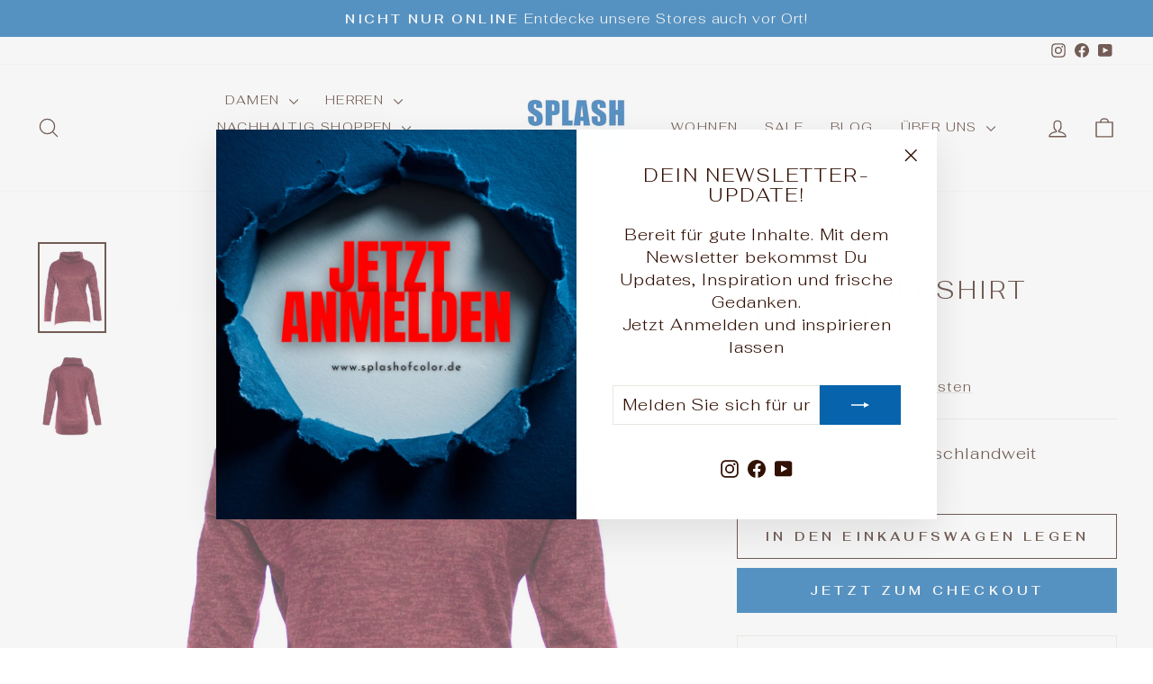

--- FILE ---
content_type: text/html; charset=utf-8
request_url: https://splashofcolor.de/products/rollkragenshirt-einfarbig
body_size: 33782
content:
<!doctype html>
<html class="no-js" lang="de" dir="ltr">
<head>
  <meta charset="utf-8">
  <meta http-equiv="X-UA-Compatible" content="IE=edge,chrome=1">
  <meta name="viewport" content="width=device-width,initial-scale=1">
  <meta name="theme-color" content="#0663ac">
  <link rel="canonical" href="https://splashofcolor.de/products/rollkragenshirt-einfarbig">
  <link rel="preconnect" href="https://cdn.shopify.com" crossorigin>
  <link rel="preconnect" href="https://fonts.shopifycdn.com" crossorigin>
  <link rel="dns-prefetch" href="https://productreviews.shopifycdn.com">
  <link rel="dns-prefetch" href="https://ajax.googleapis.com">
  <link rel="dns-prefetch" href="https://maps.googleapis.com">
  <link rel="dns-prefetch" href="https://maps.gstatic.com"><link rel="shortcut icon" href="//splashofcolor.de/cdn/shop/files/SoC_FAV_Icon_949bc9b2-4057-4473-9ae5-fb7f452c0057_32x32.png?v=1736367520" type="image/png" /><title>Rollkragenshirt einfarbig
&ndash; SPLASH OF COLOR
</title>
<meta name="description" content="Dieses Shirt Überzeugt mit seiner Schlichtheit und mit dem weichen Material. Durch die gute Passform kann es auch mal darunter getragen werden. Pflegehinweise 30°C Wäsche Pflegeleicht nicht Trockner geeignet Material 95% Acryl 5% Elasthan"><meta property="og:site_name" content="SPLASH OF COLOR">
  <meta property="og:url" content="https://splashofcolor.de/products/rollkragenshirt-einfarbig">
  <meta property="og:title" content="Rollkragenshirt einfarbig">
  <meta property="og:type" content="product">
  <meta property="og:description" content="Dieses Shirt Überzeugt mit seiner Schlichtheit und mit dem weichen Material. Durch die gute Passform kann es auch mal darunter getragen werden. Pflegehinweise 30°C Wäsche Pflegeleicht nicht Trockner geeignet Material 95% Acryl 5% Elasthan"><meta property="og:image" content="http://splashofcolor.de/cdn/shop/products/SP05010220014_bordeauxe_2.jpg?v=1706869396">
    <meta property="og:image:secure_url" content="https://splashofcolor.de/cdn/shop/products/SP05010220014_bordeauxe_2.jpg?v=1706869396">
    <meta property="og:image:width" content="1875">
    <meta property="og:image:height" content="2500"><meta name="twitter:site" content="@">
  <meta name="twitter:card" content="summary_large_image">
  <meta name="twitter:title" content="Rollkragenshirt einfarbig">
  <meta name="twitter:description" content="Dieses Shirt Überzeugt mit seiner Schlichtheit und mit dem weichen Material. Durch die gute Passform kann es auch mal darunter getragen werden. Pflegehinweise 30°C Wäsche Pflegeleicht nicht Trockner geeignet Material 95% Acryl 5% Elasthan">
<script async crossorigin fetchpriority="high" src="/cdn/shopifycloud/importmap-polyfill/es-modules-shim.2.4.0.js"></script>
<script type="importmap">
{
  "imports": {
    "element.base-media": "//splashofcolor.de/cdn/shop/t/38/assets/element.base-media.js?v=61305152781971747521763737751",
    "element.image.parallax": "//splashofcolor.de/cdn/shop/t/38/assets/element.image.parallax.js?v=59188309605188605141763737751",
    "element.model": "//splashofcolor.de/cdn/shop/t/38/assets/element.model.js?v=104979259955732717291763737751",
    "element.quantity-selector": "//splashofcolor.de/cdn/shop/t/38/assets/element.quantity-selector.js?v=68208048201360514121763737751",
    "element.text.rte": "//splashofcolor.de/cdn/shop/t/38/assets/element.text.rte.js?v=28194737298593644281763737751",
    "element.video": "//splashofcolor.de/cdn/shop/t/38/assets/element.video.js?v=110560105447302630031763737751",
    "is-land": "//splashofcolor.de/cdn/shop/t/38/assets/is-land.min.js?v=92343381495565747271763737752",
    "util.misc": "//splashofcolor.de/cdn/shop/t/38/assets/util.misc.js?v=117964846174238173191763737753",
    "util.product-loader": "//splashofcolor.de/cdn/shop/t/38/assets/util.product-loader.js?v=71947287259713254281763737753",
    "util.resource-loader": "//splashofcolor.de/cdn/shop/t/38/assets/util.resource-loader.js?v=81301169148003274841763737753",
    "vendor.in-view": "//splashofcolor.de/cdn/shop/t/38/assets/vendor.in-view.js?v=126891093837844970591763737753"
  }
}
</script><script type="module" src="//splashofcolor.de/cdn/shop/t/38/assets/is-land.min.js?v=92343381495565747271763737752"></script>
<style data-shopify>@font-face {
  font-family: Fahkwang;
  font-weight: 300;
  font-style: normal;
  font-display: swap;
  src: url("//splashofcolor.de/cdn/fonts/fahkwang/fahkwang_n3.3e8ed820b2fcf244e006026b9f73098ae08449df.woff2") format("woff2"),
       url("//splashofcolor.de/cdn/fonts/fahkwang/fahkwang_n3.0e8c02f67c1c110525705e7eb001af5ea940fce1.woff") format("woff");
}

  @font-face {
  font-family: Fahkwang;
  font-weight: 300;
  font-style: normal;
  font-display: swap;
  src: url("//splashofcolor.de/cdn/fonts/fahkwang/fahkwang_n3.3e8ed820b2fcf244e006026b9f73098ae08449df.woff2") format("woff2"),
       url("//splashofcolor.de/cdn/fonts/fahkwang/fahkwang_n3.0e8c02f67c1c110525705e7eb001af5ea940fce1.woff") format("woff");
}


  @font-face {
  font-family: Fahkwang;
  font-weight: 600;
  font-style: normal;
  font-display: swap;
  src: url("//splashofcolor.de/cdn/fonts/fahkwang/fahkwang_n6.3e935ba8538c2972e6cb7bb96e0b97fc79ec5039.woff2") format("woff2"),
       url("//splashofcolor.de/cdn/fonts/fahkwang/fahkwang_n6.fcf45ed3fbc5e2ce966c4099429cbe715405d9f3.woff") format("woff");
}

  @font-face {
  font-family: Fahkwang;
  font-weight: 300;
  font-style: italic;
  font-display: swap;
  src: url("//splashofcolor.de/cdn/fonts/fahkwang/fahkwang_i3.963ef38ba80d0fef676810fb86683826c52d11fd.woff2") format("woff2"),
       url("//splashofcolor.de/cdn/fonts/fahkwang/fahkwang_i3.ea59a90e133912e52ec171423b0387d5bf597396.woff") format("woff");
}

  @font-face {
  font-family: Fahkwang;
  font-weight: 600;
  font-style: italic;
  font-display: swap;
  src: url("//splashofcolor.de/cdn/fonts/fahkwang/fahkwang_i6.1c590b005e617531e5956541baf47007c386c721.woff2") format("woff2"),
       url("//splashofcolor.de/cdn/fonts/fahkwang/fahkwang_i6.6851654200acc0deec6623a0ddd906b4e622dec5.woff") format("woff");
}

</style><link href="//splashofcolor.de/cdn/shop/t/38/assets/theme.css?v=93626464380700918791763737770" rel="stylesheet" type="text/css" media="all" />
<style data-shopify>:root {
    --typeHeaderPrimary: Fahkwang;
    --typeHeaderFallback: sans-serif;
    --typeHeaderSize: 32px;
    --typeHeaderWeight: 300;
    --typeHeaderLineHeight: 1.1;
    --typeHeaderSpacing: 0.1em;

    --typeBasePrimary:Fahkwang;
    --typeBaseFallback:sans-serif;
    --typeBaseSize: 18px;
    --typeBaseWeight: 300;
    --typeBaseSpacing: 0.05em;
    --typeBaseLineHeight: 1.4;
    --typeBaselineHeightMinus01: 1.3;

    --typeCollectionTitle: 22px;

    --iconWeight: 3px;
    --iconLinecaps: round;

    
        --buttonRadius: 0;
    

    --colorGridOverlayOpacity: 0.12;
    --colorAnnouncement: #0663ac;
    --colorAnnouncementText: #ffffff;

    --colorBody: #ffffff;
    --colorBodyAlpha05: rgba(255, 255, 255, 0.05);
    --colorBodyDim: #f2f2f2;
    --colorBodyLightDim: #fafafa;
    --colorBodyMediumDim: #f5f5f5;


    --colorBorder: #e8e8e1;

    --colorBtnPrimary: #0663ac;
    --colorBtnPrimaryLight: #087fdd;
    --colorBtnPrimaryDim: #055593;
    --colorBtnPrimaryText: #ffffff;

    --colorCartDot: #d74a5d;

    --colorDrawers: #ffffff;
    --colorDrawersDim: #f2f2f2;
    --colorDrawerBorder: #e8e8e1;
    --colorDrawerText: #321004;
    --colorDrawerTextDark: #000000;
    --colorDrawerButton: #321004;
    --colorDrawerButtonText: #ffffff;

    --colorFooter: #ffffff;
    --colorFooterText: #321004;
    --colorFooterTextAlpha01: #321004;

    --colorGridOverlay: #000000;
    --colorGridOverlayOpacity: 0.1;

    --colorHeaderTextAlpha01: rgba(50, 16, 4, 0.1);

    --colorHeroText: #ffffff;

    --colorSmallImageBg: #ffffff;
    --colorLargeImageBg: #0f0f0f;

    --colorImageOverlay: #321004;
    --colorImageOverlayOpacity: 0.1;
    --colorImageOverlayTextShadow: 0.2;

    --colorLink: #321004;

    --colorModalBg: rgba(230, 230, 230, 0.6);

    --colorNav: #ffffff;
    --colorNavText: #321004;

    --colorPrice: #1c1d1d;

    --colorSaleTag: #d74a5d;
    --colorSaleTagText: #ffffff;

    --colorTextBody: #321004;
    --colorTextBodyAlpha015: rgba(50, 16, 4, 0.15);
    --colorTextBodyAlpha005: rgba(50, 16, 4, 0.05);
    --colorTextBodyAlpha008: rgba(50, 16, 4, 0.08);
    --colorTextSavings: #d74a5d;

    --urlIcoSelect: url(//splashofcolor.de/cdn/shop/t/38/assets/ico-select.svg);
    --urlIcoSelectFooter: url(//splashofcolor.de/cdn/shop/t/38/assets/ico-select-footer.svg);
    --urlIcoSelectWhite: url(//splashofcolor.de/cdn/shop/t/38/assets/ico-select-white.svg);

    --grid-gutter: 17px;
    --drawer-gutter: 20px;

    --sizeChartMargin: 25px 0;
    --sizeChartIconMargin: 5px;

    --newsletterReminderPadding: 40px;

    /*Shop Pay Installments*/
    --color-body-text: #321004;
    --color-body: #ffffff;
    --color-bg: #ffffff;
    }

    .placeholder-content {
    background-image: linear-gradient(100deg, #ffffff 40%, #f7f7f7 63%, #ffffff 79%);
    }</style><script>
    document.documentElement.className = document.documentElement.className.replace('no-js', 'js');

    window.theme = window.theme || {};
    theme.routes = {
      home: "/",
      cart: "/cart.js",
      cartPage: "/cart",
      cartAdd: "/cart/add.js",
      cartChange: "/cart/change.js",
      search: "/search",
      predictiveSearch: "/search/suggest"
    };
    theme.strings = {
      soldOut: "Ausverkauft",
      unavailable: "Nicht verfügbar",
      inStockLabel: "Auf Lager",
      oneStockLabel: "",
      otherStockLabel: "",
      willNotShipUntil: "Wird nach dem [date] versendet",
      willBeInStockAfter: "Wird nach dem [date] auf Lager sein",
      waitingForStock: "Nachbestellt, bald verfügbar",
      savePrice: "Sparen [saved_amount]",
      cartEmpty: "Ihr Einkaufswagen ist im Moment leer.",
      cartTermsConfirmation: "Sie müssen den Verkaufsbedingungen zustimmen, um auszuchecken",
      searchCollections: "Kollektionen",
      searchPages: "Seiten",
      searchArticles: "Artikel",
      productFrom: "Von ",
      maxQuantity: "Du kannst nur haben [quantity] von [title] in Ihrem Warenkorbt."
    };
    theme.settings = {
      cartType: "drawer",
      isCustomerTemplate: false,
      moneyFormat: "{{amount_with_comma_separator}} EUR",
      saveType: "dollar",
      productImageSize: "natural",
      productImageCover: true,
      predictiveSearch: true,
      predictiveSearchType: null,
      predictiveSearchVendor: false,
      predictiveSearchPrice: false,
      quickView: true,
      themeName: 'Impulse',
      themeVersion: "8.1.0"
    };
  </script>

  <script>window.performance && window.performance.mark && window.performance.mark('shopify.content_for_header.start');</script><meta name="google-site-verification" content="nBB7xpJ9nhii25jxBPSwB-Su3qejbrb2DMW6tYUatl8">
<meta name="facebook-domain-verification" content="um02zil4ft0wlqov226w2aikf5gobc">
<meta id="shopify-digital-wallet" name="shopify-digital-wallet" content="/78740357465/digital_wallets/dialog">
<meta name="shopify-checkout-api-token" content="e1e9ded321b20b7a12364ef8b72723a6">
<meta id="in-context-paypal-metadata" data-shop-id="78740357465" data-venmo-supported="false" data-environment="production" data-locale="de_DE" data-paypal-v4="true" data-currency="EUR">
<link rel="alternate" type="application/json+oembed" href="https://splashofcolor.de/products/rollkragenshirt-einfarbig.oembed">
<script async="async" src="/checkouts/internal/preloads.js?locale=de-DE"></script>
<script id="apple-pay-shop-capabilities" type="application/json">{"shopId":78740357465,"countryCode":"DE","currencyCode":"EUR","merchantCapabilities":["supports3DS"],"merchantId":"gid:\/\/shopify\/Shop\/78740357465","merchantName":"SPLASH OF COLOR","requiredBillingContactFields":["postalAddress","email"],"requiredShippingContactFields":["postalAddress","email"],"shippingType":"shipping","supportedNetworks":["visa","maestro","masterCard"],"total":{"type":"pending","label":"SPLASH OF COLOR","amount":"1.00"},"shopifyPaymentsEnabled":true,"supportsSubscriptions":true}</script>
<script id="shopify-features" type="application/json">{"accessToken":"e1e9ded321b20b7a12364ef8b72723a6","betas":["rich-media-storefront-analytics"],"domain":"splashofcolor.de","predictiveSearch":true,"shopId":78740357465,"locale":"de"}</script>
<script>var Shopify = Shopify || {};
Shopify.shop = "567780-4.myshopify.com";
Shopify.locale = "de";
Shopify.currency = {"active":"EUR","rate":"1.0"};
Shopify.country = "DE";
Shopify.theme = {"name":"Impulse","id":190443553113,"schema_name":"Impulse","schema_version":"8.1.0","theme_store_id":857,"role":"main"};
Shopify.theme.handle = "null";
Shopify.theme.style = {"id":null,"handle":null};
Shopify.cdnHost = "splashofcolor.de/cdn";
Shopify.routes = Shopify.routes || {};
Shopify.routes.root = "/";</script>
<script type="module">!function(o){(o.Shopify=o.Shopify||{}).modules=!0}(window);</script>
<script>!function(o){function n(){var o=[];function n(){o.push(Array.prototype.slice.apply(arguments))}return n.q=o,n}var t=o.Shopify=o.Shopify||{};t.loadFeatures=n(),t.autoloadFeatures=n()}(window);</script>
<script id="shop-js-analytics" type="application/json">{"pageType":"product"}</script>
<script defer="defer" async type="module" src="//splashofcolor.de/cdn/shopifycloud/shop-js/modules/v2/client.init-shop-cart-sync_HUjMWWU5.de.esm.js"></script>
<script defer="defer" async type="module" src="//splashofcolor.de/cdn/shopifycloud/shop-js/modules/v2/chunk.common_QpfDqRK1.esm.js"></script>
<script type="module">
  await import("//splashofcolor.de/cdn/shopifycloud/shop-js/modules/v2/client.init-shop-cart-sync_HUjMWWU5.de.esm.js");
await import("//splashofcolor.de/cdn/shopifycloud/shop-js/modules/v2/chunk.common_QpfDqRK1.esm.js");

  window.Shopify.SignInWithShop?.initShopCartSync?.({"fedCMEnabled":true,"windoidEnabled":true});

</script>
<script id="__st">var __st={"a":78740357465,"offset":3600,"reqid":"1a4fe483-4921-4f9d-98b9-e7eadcc1c8ba-1768756315","pageurl":"splashofcolor.de\/products\/rollkragenshirt-einfarbig","u":"ceba4a874d83","p":"product","rtyp":"product","rid":8682644570457};</script>
<script>window.ShopifyPaypalV4VisibilityTracking = true;</script>
<script id="captcha-bootstrap">!function(){'use strict';const t='contact',e='account',n='new_comment',o=[[t,t],['blogs',n],['comments',n],[t,'customer']],c=[[e,'customer_login'],[e,'guest_login'],[e,'recover_customer_password'],[e,'create_customer']],r=t=>t.map((([t,e])=>`form[action*='/${t}']:not([data-nocaptcha='true']) input[name='form_type'][value='${e}']`)).join(','),a=t=>()=>t?[...document.querySelectorAll(t)].map((t=>t.form)):[];function s(){const t=[...o],e=r(t);return a(e)}const i='password',u='form_key',d=['recaptcha-v3-token','g-recaptcha-response','h-captcha-response',i],f=()=>{try{return window.sessionStorage}catch{return}},m='__shopify_v',_=t=>t.elements[u];function p(t,e,n=!1){try{const o=window.sessionStorage,c=JSON.parse(o.getItem(e)),{data:r}=function(t){const{data:e,action:n}=t;return t[m]||n?{data:e,action:n}:{data:t,action:n}}(c);for(const[e,n]of Object.entries(r))t.elements[e]&&(t.elements[e].value=n);n&&o.removeItem(e)}catch(o){console.error('form repopulation failed',{error:o})}}const l='form_type',E='cptcha';function T(t){t.dataset[E]=!0}const w=window,h=w.document,L='Shopify',v='ce_forms',y='captcha';let A=!1;((t,e)=>{const n=(g='f06e6c50-85a8-45c8-87d0-21a2b65856fe',I='https://cdn.shopify.com/shopifycloud/storefront-forms-hcaptcha/ce_storefront_forms_captcha_hcaptcha.v1.5.2.iife.js',D={infoText:'Durch hCaptcha geschützt',privacyText:'Datenschutz',termsText:'Allgemeine Geschäftsbedingungen'},(t,e,n)=>{const o=w[L][v],c=o.bindForm;if(c)return c(t,g,e,D).then(n);var r;o.q.push([[t,g,e,D],n]),r=I,A||(h.body.append(Object.assign(h.createElement('script'),{id:'captcha-provider',async:!0,src:r})),A=!0)});var g,I,D;w[L]=w[L]||{},w[L][v]=w[L][v]||{},w[L][v].q=[],w[L][y]=w[L][y]||{},w[L][y].protect=function(t,e){n(t,void 0,e),T(t)},Object.freeze(w[L][y]),function(t,e,n,w,h,L){const[v,y,A,g]=function(t,e,n){const i=e?o:[],u=t?c:[],d=[...i,...u],f=r(d),m=r(i),_=r(d.filter((([t,e])=>n.includes(e))));return[a(f),a(m),a(_),s()]}(w,h,L),I=t=>{const e=t.target;return e instanceof HTMLFormElement?e:e&&e.form},D=t=>v().includes(t);t.addEventListener('submit',(t=>{const e=I(t);if(!e)return;const n=D(e)&&!e.dataset.hcaptchaBound&&!e.dataset.recaptchaBound,o=_(e),c=g().includes(e)&&(!o||!o.value);(n||c)&&t.preventDefault(),c&&!n&&(function(t){try{if(!f())return;!function(t){const e=f();if(!e)return;const n=_(t);if(!n)return;const o=n.value;o&&e.removeItem(o)}(t);const e=Array.from(Array(32),(()=>Math.random().toString(36)[2])).join('');!function(t,e){_(t)||t.append(Object.assign(document.createElement('input'),{type:'hidden',name:u})),t.elements[u].value=e}(t,e),function(t,e){const n=f();if(!n)return;const o=[...t.querySelectorAll(`input[type='${i}']`)].map((({name:t})=>t)),c=[...d,...o],r={};for(const[a,s]of new FormData(t).entries())c.includes(a)||(r[a]=s);n.setItem(e,JSON.stringify({[m]:1,action:t.action,data:r}))}(t,e)}catch(e){console.error('failed to persist form',e)}}(e),e.submit())}));const S=(t,e)=>{t&&!t.dataset[E]&&(n(t,e.some((e=>e===t))),T(t))};for(const o of['focusin','change'])t.addEventListener(o,(t=>{const e=I(t);D(e)&&S(e,y())}));const B=e.get('form_key'),M=e.get(l),P=B&&M;t.addEventListener('DOMContentLoaded',(()=>{const t=y();if(P)for(const e of t)e.elements[l].value===M&&p(e,B);[...new Set([...A(),...v().filter((t=>'true'===t.dataset.shopifyCaptcha))])].forEach((e=>S(e,t)))}))}(h,new URLSearchParams(w.location.search),n,t,e,['guest_login'])})(!0,!1)}();</script>
<script integrity="sha256-4kQ18oKyAcykRKYeNunJcIwy7WH5gtpwJnB7kiuLZ1E=" data-source-attribution="shopify.loadfeatures" defer="defer" src="//splashofcolor.de/cdn/shopifycloud/storefront/assets/storefront/load_feature-a0a9edcb.js" crossorigin="anonymous"></script>
<script data-source-attribution="shopify.dynamic_checkout.dynamic.init">var Shopify=Shopify||{};Shopify.PaymentButton=Shopify.PaymentButton||{isStorefrontPortableWallets:!0,init:function(){window.Shopify.PaymentButton.init=function(){};var t=document.createElement("script");t.src="https://splashofcolor.de/cdn/shopifycloud/portable-wallets/latest/portable-wallets.de.js",t.type="module",document.head.appendChild(t)}};
</script>
<script data-source-attribution="shopify.dynamic_checkout.buyer_consent">
  function portableWalletsHideBuyerConsent(e){var t=document.getElementById("shopify-buyer-consent"),n=document.getElementById("shopify-subscription-policy-button");t&&n&&(t.classList.add("hidden"),t.setAttribute("aria-hidden","true"),n.removeEventListener("click",e))}function portableWalletsShowBuyerConsent(e){var t=document.getElementById("shopify-buyer-consent"),n=document.getElementById("shopify-subscription-policy-button");t&&n&&(t.classList.remove("hidden"),t.removeAttribute("aria-hidden"),n.addEventListener("click",e))}window.Shopify?.PaymentButton&&(window.Shopify.PaymentButton.hideBuyerConsent=portableWalletsHideBuyerConsent,window.Shopify.PaymentButton.showBuyerConsent=portableWalletsShowBuyerConsent);
</script>
<script>
  function portableWalletsCleanup(e){e&&e.src&&console.error("Failed to load portable wallets script "+e.src);var t=document.querySelectorAll("shopify-accelerated-checkout .shopify-payment-button__skeleton, shopify-accelerated-checkout-cart .wallet-cart-button__skeleton"),e=document.getElementById("shopify-buyer-consent");for(let e=0;e<t.length;e++)t[e].remove();e&&e.remove()}function portableWalletsNotLoadedAsModule(e){e instanceof ErrorEvent&&"string"==typeof e.message&&e.message.includes("import.meta")&&"string"==typeof e.filename&&e.filename.includes("portable-wallets")&&(window.removeEventListener("error",portableWalletsNotLoadedAsModule),window.Shopify.PaymentButton.failedToLoad=e,"loading"===document.readyState?document.addEventListener("DOMContentLoaded",window.Shopify.PaymentButton.init):window.Shopify.PaymentButton.init())}window.addEventListener("error",portableWalletsNotLoadedAsModule);
</script>

<script type="module" src="https://splashofcolor.de/cdn/shopifycloud/portable-wallets/latest/portable-wallets.de.js" onError="portableWalletsCleanup(this)" crossorigin="anonymous"></script>
<script nomodule>
  document.addEventListener("DOMContentLoaded", portableWalletsCleanup);
</script>

<script id='scb4127' type='text/javascript' async='' src='https://splashofcolor.de/cdn/shopifycloud/privacy-banner/storefront-banner.js'></script><link id="shopify-accelerated-checkout-styles" rel="stylesheet" media="screen" href="https://splashofcolor.de/cdn/shopifycloud/portable-wallets/latest/accelerated-checkout-backwards-compat.css" crossorigin="anonymous">
<style id="shopify-accelerated-checkout-cart">
        #shopify-buyer-consent {
  margin-top: 1em;
  display: inline-block;
  width: 100%;
}

#shopify-buyer-consent.hidden {
  display: none;
}

#shopify-subscription-policy-button {
  background: none;
  border: none;
  padding: 0;
  text-decoration: underline;
  font-size: inherit;
  cursor: pointer;
}

#shopify-subscription-policy-button::before {
  box-shadow: none;
}

      </style>

<script>window.performance && window.performance.mark && window.performance.mark('shopify.content_for_header.end');</script>

  <style data-shopify>
    :root {
      /* Root Variables */
      /* ========================= */
      --root-color-primary: #321004;
      --color-primary: #321004;
      --root-color-secondary: #ffffff;
      --color-secondary: #ffffff;
      --color-sale-tag: #d74a5d;
      --color-sale-tag-text: #ffffff;
      --layout-section-padding-block: 3rem;
      --layout-section-padding-inline--md: 40px;
      --layout-section-max-inline-size: 1420px; 


      /* Text */
      /* ========================= */
      
      /* Body Font Styles */
      --element-text-font-family--body: Fahkwang;
      --element-text-font-family-fallback--body: sans-serif;
      --element-text-font-weight--body: 300;
      --element-text-letter-spacing--body: 0.05em;
      --element-text-text-transform--body: none;

      /* Body Font Sizes */
      --element-text-font-size--body: initial;
      --element-text-font-size--body-xs: 14px;
      --element-text-font-size--body-sm: 16px;
      --element-text-font-size--body-md: 18px;
      --element-text-font-size--body-lg: 20px;
      
      /* Body Line Heights */
      --element-text-line-height--body: 1.4;

      /* Heading Font Styles */
      --element-text-font-family--heading: Fahkwang;
      --element-text-font-family-fallback--heading: sans-serif;
      --element-text-font-weight--heading: 300;
      --element-text-letter-spacing--heading: 0.1em;
      
      
      --element-text-text-transform--heading: uppercase;
       
      
      
      /* Heading Font Sizes */
      --element-text-font-size--heading-2xl: 48px;
      --element-text-font-size--heading-xl: 32px;
      --element-text-font-size--heading-lg: 26px;
      --element-text-font-size--heading-md: 24px;
      --element-text-font-size--heading-sm: 18px;
      --element-text-font-size--heading-xs: 16px;
      
      /* Heading Line Heights */
      --element-text-line-height--heading: 1.1;

      /* Buttons */
      /* ========================= */
      
          --element-button-radius: 0;
      

      --element-button-padding-block: 12px;
      --element-button-text-transform: uppercase;
      --element-button-font-weight: 800;
      --element-button-font-size: max(calc(var(--typeBaseSize) - 4px), 13px);
      --element-button-letter-spacing: .3em;

      /* Base Color Variables */
      --element-button-color-primary: #0663ac;
      --element-button-color-secondary: #ffffff;
      --element-button-shade-border: 100%;

      /* Hover State Variables */
      --element-button-shade-background--hover: 0%;
      --element-button-shade-border--hover: 100%;

      /* Focus State Variables */
      --element-button-color-focus: var(--color-focus);

      /* Inputs */
      /* ========================= */
      
          --element-icon-radius: 0;
      

      --element-input-font-size: var(--element-text-font-size--body-sm);
      --element-input-box-shadow-shade: 100%;

      /* Hover State Variables */
      --element-input-background-shade--hover: 0%;
      --element-input-box-shadow-spread-radius--hover: 1px;
    }

    @media only screen and (max-width: 768px) {
      :root {
        --element-button-font-size: max(calc(var(--typeBaseSize) - 5px), 11px);
      }
    }

    .element-radio {
        &:has(input[type='radio']:checked) {
          --element-button-color: var(--element-button-color-secondary);
        }
    }

    /* ATC Button Overrides */
    /* ========================= */

    .element-button[type="submit"],
    .element-button[type="submit"] .element-text,
    .element-button--shopify-payment-wrapper button {
      --element-button-padding-block: 13px;
      --element-button-padding-inline: 20px;
      --element-button-line-height: 1.42;
      --_font-size--body-md: var(--element-button-font-size);

      line-height: 1.42 !important;
    }

    /* When dynamic checkout is enabled */
    product-form:has(.element-button--shopify-payment-wrapper) {
      --element-button-color: #321004;

      .element-button[type="submit"],
      .element-button--shopify-payment-wrapper button {
        min-height: 50px !important;
      }

      .shopify-payment-button {
        margin: 0;
      }
    }

    /* Hover animation for non-angled buttons */
    body:not([data-button_style='angled']) .element-button[type="submit"] {
      position: relative;
      overflow: hidden;

      &:after {
        content: '';
        position: absolute;
        top: 0;
        left: 150%;
        width: 200%;
        height: 100%;
        transform: skewX(-20deg);
        background-image: linear-gradient(to right,transparent, rgba(255,255,255,.25),transparent);
      }

      &:hover:after {
        animation: shine 0.75s cubic-bezier(0.01, 0.56, 1, 1);
      }
    }

    /* ANGLED STYLE - ATC Button Overrides */
    /* ========================= */
    
    [data-button_style='angled'] {
      --element-button-shade-background--active: var(--element-button-shade-background);
      --element-button-shade-border--active: var(--element-button-shade-border);

      .element-button[type="submit"] {
        --_box-shadow: none;

        position: relative;
        max-width: 94%;
        border-top: 1px solid #0663ac;
        border-bottom: 1px solid #0663ac;
        
        &:before,
        &:after {
          content: '';
          position: absolute;
          display: block;
          top: -1px;
          bottom: -1px;
          width: 20px;
          transform: skewX(-12deg);
          background-color: #0663ac;
        }
        
        &:before {
          left: -6px;
        }
        
        &:after {
          right: -6px;
        }
      }

      /* When dynamic checkout is enabled */
      product-form:has(.element-button--shopify-payment-wrapper) {
        .element-button[type="submit"]:before,
        .element-button[type="submit"]:after {
          background-color: color-mix(in srgb,var(--_color-text) var(--_shade-background),var(--_color-background));
          border-top: 1px solid #0663ac;
          border-bottom: 1px solid #0663ac;
        }

        .element-button[type="submit"]:before {
          border-left: 1px solid #0663ac;
        }
        
        .element-button[type="submit"]:after {
          border-right: 1px solid #0663ac;
        }
      }

      .element-button--shopify-payment-wrapper {
        --_color-background: #0663ac;

        button:hover,
        button:before,
        button:after {
          background-color: color-mix(in srgb,var(--_color-text) var(--_shade-background),var(--_color-background)) !important;
        }

        button:not(button:focus-visible) {
          box-shadow: none !important;
        }
      }
    }
  </style>

  <script src="//splashofcolor.de/cdn/shop/t/38/assets/vendor-scripts-v11.js" defer="defer"></script><script src="//splashofcolor.de/cdn/shop/t/38/assets/theme.js?v=22325264162658116151763737753" defer="defer"></script>
<link href="https://monorail-edge.shopifysvc.com" rel="dns-prefetch">
<script>(function(){if ("sendBeacon" in navigator && "performance" in window) {try {var session_token_from_headers = performance.getEntriesByType('navigation')[0].serverTiming.find(x => x.name == '_s').description;} catch {var session_token_from_headers = undefined;}var session_cookie_matches = document.cookie.match(/_shopify_s=([^;]*)/);var session_token_from_cookie = session_cookie_matches && session_cookie_matches.length === 2 ? session_cookie_matches[1] : "";var session_token = session_token_from_headers || session_token_from_cookie || "";function handle_abandonment_event(e) {var entries = performance.getEntries().filter(function(entry) {return /monorail-edge.shopifysvc.com/.test(entry.name);});if (!window.abandonment_tracked && entries.length === 0) {window.abandonment_tracked = true;var currentMs = Date.now();var navigation_start = performance.timing.navigationStart;var payload = {shop_id: 78740357465,url: window.location.href,navigation_start,duration: currentMs - navigation_start,session_token,page_type: "product"};window.navigator.sendBeacon("https://monorail-edge.shopifysvc.com/v1/produce", JSON.stringify({schema_id: "online_store_buyer_site_abandonment/1.1",payload: payload,metadata: {event_created_at_ms: currentMs,event_sent_at_ms: currentMs}}));}}window.addEventListener('pagehide', handle_abandonment_event);}}());</script>
<script id="web-pixels-manager-setup">(function e(e,d,r,n,o){if(void 0===o&&(o={}),!Boolean(null===(a=null===(i=window.Shopify)||void 0===i?void 0:i.analytics)||void 0===a?void 0:a.replayQueue)){var i,a;window.Shopify=window.Shopify||{};var t=window.Shopify;t.analytics=t.analytics||{};var s=t.analytics;s.replayQueue=[],s.publish=function(e,d,r){return s.replayQueue.push([e,d,r]),!0};try{self.performance.mark("wpm:start")}catch(e){}var l=function(){var e={modern:/Edge?\/(1{2}[4-9]|1[2-9]\d|[2-9]\d{2}|\d{4,})\.\d+(\.\d+|)|Firefox\/(1{2}[4-9]|1[2-9]\d|[2-9]\d{2}|\d{4,})\.\d+(\.\d+|)|Chrom(ium|e)\/(9{2}|\d{3,})\.\d+(\.\d+|)|(Maci|X1{2}).+ Version\/(15\.\d+|(1[6-9]|[2-9]\d|\d{3,})\.\d+)([,.]\d+|)( \(\w+\)|)( Mobile\/\w+|) Safari\/|Chrome.+OPR\/(9{2}|\d{3,})\.\d+\.\d+|(CPU[ +]OS|iPhone[ +]OS|CPU[ +]iPhone|CPU IPhone OS|CPU iPad OS)[ +]+(15[._]\d+|(1[6-9]|[2-9]\d|\d{3,})[._]\d+)([._]\d+|)|Android:?[ /-](13[3-9]|1[4-9]\d|[2-9]\d{2}|\d{4,})(\.\d+|)(\.\d+|)|Android.+Firefox\/(13[5-9]|1[4-9]\d|[2-9]\d{2}|\d{4,})\.\d+(\.\d+|)|Android.+Chrom(ium|e)\/(13[3-9]|1[4-9]\d|[2-9]\d{2}|\d{4,})\.\d+(\.\d+|)|SamsungBrowser\/([2-9]\d|\d{3,})\.\d+/,legacy:/Edge?\/(1[6-9]|[2-9]\d|\d{3,})\.\d+(\.\d+|)|Firefox\/(5[4-9]|[6-9]\d|\d{3,})\.\d+(\.\d+|)|Chrom(ium|e)\/(5[1-9]|[6-9]\d|\d{3,})\.\d+(\.\d+|)([\d.]+$|.*Safari\/(?![\d.]+ Edge\/[\d.]+$))|(Maci|X1{2}).+ Version\/(10\.\d+|(1[1-9]|[2-9]\d|\d{3,})\.\d+)([,.]\d+|)( \(\w+\)|)( Mobile\/\w+|) Safari\/|Chrome.+OPR\/(3[89]|[4-9]\d|\d{3,})\.\d+\.\d+|(CPU[ +]OS|iPhone[ +]OS|CPU[ +]iPhone|CPU IPhone OS|CPU iPad OS)[ +]+(10[._]\d+|(1[1-9]|[2-9]\d|\d{3,})[._]\d+)([._]\d+|)|Android:?[ /-](13[3-9]|1[4-9]\d|[2-9]\d{2}|\d{4,})(\.\d+|)(\.\d+|)|Mobile Safari.+OPR\/([89]\d|\d{3,})\.\d+\.\d+|Android.+Firefox\/(13[5-9]|1[4-9]\d|[2-9]\d{2}|\d{4,})\.\d+(\.\d+|)|Android.+Chrom(ium|e)\/(13[3-9]|1[4-9]\d|[2-9]\d{2}|\d{4,})\.\d+(\.\d+|)|Android.+(UC? ?Browser|UCWEB|U3)[ /]?(15\.([5-9]|\d{2,})|(1[6-9]|[2-9]\d|\d{3,})\.\d+)\.\d+|SamsungBrowser\/(5\.\d+|([6-9]|\d{2,})\.\d+)|Android.+MQ{2}Browser\/(14(\.(9|\d{2,})|)|(1[5-9]|[2-9]\d|\d{3,})(\.\d+|))(\.\d+|)|K[Aa][Ii]OS\/(3\.\d+|([4-9]|\d{2,})\.\d+)(\.\d+|)/},d=e.modern,r=e.legacy,n=navigator.userAgent;return n.match(d)?"modern":n.match(r)?"legacy":"unknown"}(),u="modern"===l?"modern":"legacy",c=(null!=n?n:{modern:"",legacy:""})[u],f=function(e){return[e.baseUrl,"/wpm","/b",e.hashVersion,"modern"===e.buildTarget?"m":"l",".js"].join("")}({baseUrl:d,hashVersion:r,buildTarget:u}),m=function(e){var d=e.version,r=e.bundleTarget,n=e.surface,o=e.pageUrl,i=e.monorailEndpoint;return{emit:function(e){var a=e.status,t=e.errorMsg,s=(new Date).getTime(),l=JSON.stringify({metadata:{event_sent_at_ms:s},events:[{schema_id:"web_pixels_manager_load/3.1",payload:{version:d,bundle_target:r,page_url:o,status:a,surface:n,error_msg:t},metadata:{event_created_at_ms:s}}]});if(!i)return console&&console.warn&&console.warn("[Web Pixels Manager] No Monorail endpoint provided, skipping logging."),!1;try{return self.navigator.sendBeacon.bind(self.navigator)(i,l)}catch(e){}var u=new XMLHttpRequest;try{return u.open("POST",i,!0),u.setRequestHeader("Content-Type","text/plain"),u.send(l),!0}catch(e){return console&&console.warn&&console.warn("[Web Pixels Manager] Got an unhandled error while logging to Monorail."),!1}}}}({version:r,bundleTarget:l,surface:e.surface,pageUrl:self.location.href,monorailEndpoint:e.monorailEndpoint});try{o.browserTarget=l,function(e){var d=e.src,r=e.async,n=void 0===r||r,o=e.onload,i=e.onerror,a=e.sri,t=e.scriptDataAttributes,s=void 0===t?{}:t,l=document.createElement("script"),u=document.querySelector("head"),c=document.querySelector("body");if(l.async=n,l.src=d,a&&(l.integrity=a,l.crossOrigin="anonymous"),s)for(var f in s)if(Object.prototype.hasOwnProperty.call(s,f))try{l.dataset[f]=s[f]}catch(e){}if(o&&l.addEventListener("load",o),i&&l.addEventListener("error",i),u)u.appendChild(l);else{if(!c)throw new Error("Did not find a head or body element to append the script");c.appendChild(l)}}({src:f,async:!0,onload:function(){if(!function(){var e,d;return Boolean(null===(d=null===(e=window.Shopify)||void 0===e?void 0:e.analytics)||void 0===d?void 0:d.initialized)}()){var d=window.webPixelsManager.init(e)||void 0;if(d){var r=window.Shopify.analytics;r.replayQueue.forEach((function(e){var r=e[0],n=e[1],o=e[2];d.publishCustomEvent(r,n,o)})),r.replayQueue=[],r.publish=d.publishCustomEvent,r.visitor=d.visitor,r.initialized=!0}}},onerror:function(){return m.emit({status:"failed",errorMsg:"".concat(f," has failed to load")})},sri:function(e){var d=/^sha384-[A-Za-z0-9+/=]+$/;return"string"==typeof e&&d.test(e)}(c)?c:"",scriptDataAttributes:o}),m.emit({status:"loading"})}catch(e){m.emit({status:"failed",errorMsg:(null==e?void 0:e.message)||"Unknown error"})}}})({shopId: 78740357465,storefrontBaseUrl: "https://splashofcolor.de",extensionsBaseUrl: "https://extensions.shopifycdn.com/cdn/shopifycloud/web-pixels-manager",monorailEndpoint: "https://monorail-edge.shopifysvc.com/unstable/produce_batch",surface: "storefront-renderer",enabledBetaFlags: ["2dca8a86"],webPixelsConfigList: [{"id":"1811218777","configuration":"{\"pixel_id\":\"1148914603335251\",\"pixel_type\":\"facebook_pixel\"}","eventPayloadVersion":"v1","runtimeContext":"OPEN","scriptVersion":"ca16bc87fe92b6042fbaa3acc2fbdaa6","type":"APP","apiClientId":2329312,"privacyPurposes":["ANALYTICS","MARKETING","SALE_OF_DATA"],"dataSharingAdjustments":{"protectedCustomerApprovalScopes":["read_customer_address","read_customer_email","read_customer_name","read_customer_personal_data","read_customer_phone"]}},{"id":"1123058009","configuration":"{\"config\":\"{\\\"pixel_id\\\":\\\"GT-WB5M4MV8\\\",\\\"target_country\\\":\\\"DE\\\",\\\"gtag_events\\\":[{\\\"type\\\":\\\"view_item\\\",\\\"action_label\\\":\\\"MC-B6LCWY8E4B\\\"},{\\\"type\\\":\\\"purchase\\\",\\\"action_label\\\":\\\"MC-B6LCWY8E4B\\\"},{\\\"type\\\":\\\"page_view\\\",\\\"action_label\\\":\\\"MC-B6LCWY8E4B\\\"}],\\\"enable_monitoring_mode\\\":false}\"}","eventPayloadVersion":"v1","runtimeContext":"OPEN","scriptVersion":"b2a88bafab3e21179ed38636efcd8a93","type":"APP","apiClientId":1780363,"privacyPurposes":[],"dataSharingAdjustments":{"protectedCustomerApprovalScopes":["read_customer_address","read_customer_email","read_customer_name","read_customer_personal_data","read_customer_phone"]}},{"id":"shopify-app-pixel","configuration":"{}","eventPayloadVersion":"v1","runtimeContext":"STRICT","scriptVersion":"0450","apiClientId":"shopify-pixel","type":"APP","privacyPurposes":["ANALYTICS","MARKETING"]},{"id":"shopify-custom-pixel","eventPayloadVersion":"v1","runtimeContext":"LAX","scriptVersion":"0450","apiClientId":"shopify-pixel","type":"CUSTOM","privacyPurposes":["ANALYTICS","MARKETING"]}],isMerchantRequest: false,initData: {"shop":{"name":"SPLASH OF COLOR","paymentSettings":{"currencyCode":"EUR"},"myshopifyDomain":"567780-4.myshopify.com","countryCode":"DE","storefrontUrl":"https:\/\/splashofcolor.de"},"customer":null,"cart":null,"checkout":null,"productVariants":[{"price":{"amount":12.99,"currencyCode":"EUR"},"product":{"title":"Rollkragenshirt einfarbig","vendor":"SPLASH OF COLOR","id":"8682644570457","untranslatedTitle":"Rollkragenshirt einfarbig","url":"\/products\/rollkragenshirt-einfarbig","type":""},"id":"47767745069401","image":{"src":"\/\/splashofcolor.de\/cdn\/shop\/products\/SP05010220014_bordeauxe_2.jpg?v=1706869396"},"sku":"2000024907611","title":"Default Title","untranslatedTitle":"Default Title"}],"purchasingCompany":null},},"https://splashofcolor.de/cdn","fcfee988w5aeb613cpc8e4bc33m6693e112",{"modern":"","legacy":""},{"shopId":"78740357465","storefrontBaseUrl":"https:\/\/splashofcolor.de","extensionBaseUrl":"https:\/\/extensions.shopifycdn.com\/cdn\/shopifycloud\/web-pixels-manager","surface":"storefront-renderer","enabledBetaFlags":"[\"2dca8a86\"]","isMerchantRequest":"false","hashVersion":"fcfee988w5aeb613cpc8e4bc33m6693e112","publish":"custom","events":"[[\"page_viewed\",{}],[\"product_viewed\",{\"productVariant\":{\"price\":{\"amount\":12.99,\"currencyCode\":\"EUR\"},\"product\":{\"title\":\"Rollkragenshirt einfarbig\",\"vendor\":\"SPLASH OF COLOR\",\"id\":\"8682644570457\",\"untranslatedTitle\":\"Rollkragenshirt einfarbig\",\"url\":\"\/products\/rollkragenshirt-einfarbig\",\"type\":\"\"},\"id\":\"47767745069401\",\"image\":{\"src\":\"\/\/splashofcolor.de\/cdn\/shop\/products\/SP05010220014_bordeauxe_2.jpg?v=1706869396\"},\"sku\":\"2000024907611\",\"title\":\"Default Title\",\"untranslatedTitle\":\"Default Title\"}}]]"});</script><script>
  window.ShopifyAnalytics = window.ShopifyAnalytics || {};
  window.ShopifyAnalytics.meta = window.ShopifyAnalytics.meta || {};
  window.ShopifyAnalytics.meta.currency = 'EUR';
  var meta = {"product":{"id":8682644570457,"gid":"gid:\/\/shopify\/Product\/8682644570457","vendor":"SPLASH OF COLOR","type":"","handle":"rollkragenshirt-einfarbig","variants":[{"id":47767745069401,"price":1299,"name":"Rollkragenshirt einfarbig","public_title":null,"sku":"2000024907611"}],"remote":false},"page":{"pageType":"product","resourceType":"product","resourceId":8682644570457,"requestId":"1a4fe483-4921-4f9d-98b9-e7eadcc1c8ba-1768756315"}};
  for (var attr in meta) {
    window.ShopifyAnalytics.meta[attr] = meta[attr];
  }
</script>
<script class="analytics">
  (function () {
    var customDocumentWrite = function(content) {
      var jquery = null;

      if (window.jQuery) {
        jquery = window.jQuery;
      } else if (window.Checkout && window.Checkout.$) {
        jquery = window.Checkout.$;
      }

      if (jquery) {
        jquery('body').append(content);
      }
    };

    var hasLoggedConversion = function(token) {
      if (token) {
        return document.cookie.indexOf('loggedConversion=' + token) !== -1;
      }
      return false;
    }

    var setCookieIfConversion = function(token) {
      if (token) {
        var twoMonthsFromNow = new Date(Date.now());
        twoMonthsFromNow.setMonth(twoMonthsFromNow.getMonth() + 2);

        document.cookie = 'loggedConversion=' + token + '; expires=' + twoMonthsFromNow;
      }
    }

    var trekkie = window.ShopifyAnalytics.lib = window.trekkie = window.trekkie || [];
    if (trekkie.integrations) {
      return;
    }
    trekkie.methods = [
      'identify',
      'page',
      'ready',
      'track',
      'trackForm',
      'trackLink'
    ];
    trekkie.factory = function(method) {
      return function() {
        var args = Array.prototype.slice.call(arguments);
        args.unshift(method);
        trekkie.push(args);
        return trekkie;
      };
    };
    for (var i = 0; i < trekkie.methods.length; i++) {
      var key = trekkie.methods[i];
      trekkie[key] = trekkie.factory(key);
    }
    trekkie.load = function(config) {
      trekkie.config = config || {};
      trekkie.config.initialDocumentCookie = document.cookie;
      var first = document.getElementsByTagName('script')[0];
      var script = document.createElement('script');
      script.type = 'text/javascript';
      script.onerror = function(e) {
        var scriptFallback = document.createElement('script');
        scriptFallback.type = 'text/javascript';
        scriptFallback.onerror = function(error) {
                var Monorail = {
      produce: function produce(monorailDomain, schemaId, payload) {
        var currentMs = new Date().getTime();
        var event = {
          schema_id: schemaId,
          payload: payload,
          metadata: {
            event_created_at_ms: currentMs,
            event_sent_at_ms: currentMs
          }
        };
        return Monorail.sendRequest("https://" + monorailDomain + "/v1/produce", JSON.stringify(event));
      },
      sendRequest: function sendRequest(endpointUrl, payload) {
        // Try the sendBeacon API
        if (window && window.navigator && typeof window.navigator.sendBeacon === 'function' && typeof window.Blob === 'function' && !Monorail.isIos12()) {
          var blobData = new window.Blob([payload], {
            type: 'text/plain'
          });

          if (window.navigator.sendBeacon(endpointUrl, blobData)) {
            return true;
          } // sendBeacon was not successful

        } // XHR beacon

        var xhr = new XMLHttpRequest();

        try {
          xhr.open('POST', endpointUrl);
          xhr.setRequestHeader('Content-Type', 'text/plain');
          xhr.send(payload);
        } catch (e) {
          console.log(e);
        }

        return false;
      },
      isIos12: function isIos12() {
        return window.navigator.userAgent.lastIndexOf('iPhone; CPU iPhone OS 12_') !== -1 || window.navigator.userAgent.lastIndexOf('iPad; CPU OS 12_') !== -1;
      }
    };
    Monorail.produce('monorail-edge.shopifysvc.com',
      'trekkie_storefront_load_errors/1.1',
      {shop_id: 78740357465,
      theme_id: 190443553113,
      app_name: "storefront",
      context_url: window.location.href,
      source_url: "//splashofcolor.de/cdn/s/trekkie.storefront.cd680fe47e6c39ca5d5df5f0a32d569bc48c0f27.min.js"});

        };
        scriptFallback.async = true;
        scriptFallback.src = '//splashofcolor.de/cdn/s/trekkie.storefront.cd680fe47e6c39ca5d5df5f0a32d569bc48c0f27.min.js';
        first.parentNode.insertBefore(scriptFallback, first);
      };
      script.async = true;
      script.src = '//splashofcolor.de/cdn/s/trekkie.storefront.cd680fe47e6c39ca5d5df5f0a32d569bc48c0f27.min.js';
      first.parentNode.insertBefore(script, first);
    };
    trekkie.load(
      {"Trekkie":{"appName":"storefront","development":false,"defaultAttributes":{"shopId":78740357465,"isMerchantRequest":null,"themeId":190443553113,"themeCityHash":"16843338378324266936","contentLanguage":"de","currency":"EUR","eventMetadataId":"b19b048a-3eb9-428b-a586-4dc3397848e2"},"isServerSideCookieWritingEnabled":true,"monorailRegion":"shop_domain","enabledBetaFlags":["65f19447"]},"Session Attribution":{},"S2S":{"facebookCapiEnabled":true,"source":"trekkie-storefront-renderer","apiClientId":580111}}
    );

    var loaded = false;
    trekkie.ready(function() {
      if (loaded) return;
      loaded = true;

      window.ShopifyAnalytics.lib = window.trekkie;

      var originalDocumentWrite = document.write;
      document.write = customDocumentWrite;
      try { window.ShopifyAnalytics.merchantGoogleAnalytics.call(this); } catch(error) {};
      document.write = originalDocumentWrite;

      window.ShopifyAnalytics.lib.page(null,{"pageType":"product","resourceType":"product","resourceId":8682644570457,"requestId":"1a4fe483-4921-4f9d-98b9-e7eadcc1c8ba-1768756315","shopifyEmitted":true});

      var match = window.location.pathname.match(/checkouts\/(.+)\/(thank_you|post_purchase)/)
      var token = match? match[1]: undefined;
      if (!hasLoggedConversion(token)) {
        setCookieIfConversion(token);
        window.ShopifyAnalytics.lib.track("Viewed Product",{"currency":"EUR","variantId":47767745069401,"productId":8682644570457,"productGid":"gid:\/\/shopify\/Product\/8682644570457","name":"Rollkragenshirt einfarbig","price":"12.99","sku":"2000024907611","brand":"SPLASH OF COLOR","variant":null,"category":"","nonInteraction":true,"remote":false},undefined,undefined,{"shopifyEmitted":true});
      window.ShopifyAnalytics.lib.track("monorail:\/\/trekkie_storefront_viewed_product\/1.1",{"currency":"EUR","variantId":47767745069401,"productId":8682644570457,"productGid":"gid:\/\/shopify\/Product\/8682644570457","name":"Rollkragenshirt einfarbig","price":"12.99","sku":"2000024907611","brand":"SPLASH OF COLOR","variant":null,"category":"","nonInteraction":true,"remote":false,"referer":"https:\/\/splashofcolor.de\/products\/rollkragenshirt-einfarbig"});
      }
    });


        var eventsListenerScript = document.createElement('script');
        eventsListenerScript.async = true;
        eventsListenerScript.src = "//splashofcolor.de/cdn/shopifycloud/storefront/assets/shop_events_listener-3da45d37.js";
        document.getElementsByTagName('head')[0].appendChild(eventsListenerScript);

})();</script>
<script
  defer
  src="https://splashofcolor.de/cdn/shopifycloud/perf-kit/shopify-perf-kit-3.0.4.min.js"
  data-application="storefront-renderer"
  data-shop-id="78740357465"
  data-render-region="gcp-us-east1"
  data-page-type="product"
  data-theme-instance-id="190443553113"
  data-theme-name="Impulse"
  data-theme-version="8.1.0"
  data-monorail-region="shop_domain"
  data-resource-timing-sampling-rate="10"
  data-shs="true"
  data-shs-beacon="true"
  data-shs-export-with-fetch="true"
  data-shs-logs-sample-rate="1"
  data-shs-beacon-endpoint="https://splashofcolor.de/api/collect"
></script>
</head>

<body class="template-product" data-center-text="true" data-button_style="square" data-type_header_capitalize="true" data-type_headers_align_text="true" data-type_product_capitalize="false" data-swatch_style="round" >

  <a class="in-page-link visually-hidden skip-link" href="#MainContent">Direkt zum Inhalt</a>

  <div id="PageContainer" class="page-container">
    <div class="transition-body"><!-- BEGIN sections: header-group -->
<div id="shopify-section-sections--27324232073561__announcement" class="shopify-section shopify-section-group-header-group"><style></style>
  <div class="announcement-bar">
    <div class="page-width">
      <div class="slideshow-wrapper">
        <button type="button" class="visually-hidden slideshow__pause" data-id="sections--27324232073561__announcement" aria-live="polite">
          <span class="slideshow__pause-stop">
            <svg aria-hidden="true" focusable="false" role="presentation" class="icon icon-pause" viewBox="0 0 10 13"><path d="M0 0h3v13H0zm7 0h3v13H7z" fill-rule="evenodd"/></svg>
            <span class="icon__fallback-text">Pause Diashow</span>
          </span>
          <span class="slideshow__pause-play">
            <svg aria-hidden="true" focusable="false" role="presentation" class="icon icon-play" viewBox="18.24 17.35 24.52 28.3"><path fill="#323232" d="M22.1 19.151v25.5l20.4-13.489-20.4-12.011z"/></svg>
            <span class="icon__fallback-text">Diashow abspielen</span>
          </span>
        </button>

        <div
          id="AnnouncementSlider"
          class="announcement-slider"
          data-compact="true"
          data-block-count="2"><div
                id="AnnouncementSlide-announcement-0"
                class="announcement-slider__slide"
                data-index="0"
                
              ><span class="announcement-text">Nicht nur online</span><span class="announcement-link-text">Entdecke unsere Stores auch vor Ort!</span></div><div
                id="AnnouncementSlide-announcement-1"
                class="announcement-slider__slide"
                data-index="1"
                
              ><span class="announcement-text">Kostenlose Rücksendung</span><span class="announcement-link-text">14-Tage kostenlose Rücksendung</span></div></div>
      </div>
    </div>
  </div>




</div><div id="shopify-section-sections--27324232073561__header" class="shopify-section shopify-section-group-header-group">

<div id="NavDrawer" class="drawer drawer--left">
  <div class="drawer__contents">
    <div class="drawer__fixed-header">
      <div class="drawer__header appear-animation appear-delay-1">
        <div class="h2 drawer__title"></div>
        <div class="drawer__close">
          <button type="button" class="drawer__close-button js-drawer-close">
            <svg aria-hidden="true" focusable="false" role="presentation" class="icon icon-close" viewBox="0 0 64 64"><title>icon-X</title><path d="m19 17.61 27.12 27.13m0-27.12L19 44.74"/></svg>
            <span class="icon__fallback-text">Menü schließen</span>
          </button>
        </div>
      </div>
    </div>
    <div class="drawer__scrollable">
      <ul class="mobile-nav mobile-nav--heading-style" role="navigation" aria-label="Primary"><li class="mobile-nav__item appear-animation appear-delay-2"><div class="mobile-nav__has-sublist"><a href="/collections/alles-durchstobern"
                    class="mobile-nav__link mobile-nav__link--top-level"
                    id="Label-collections-alles-durchstobern1"
                    >
                    Damen
                  </a>
                  <div class="mobile-nav__toggle">
                    <button type="button"
                      aria-controls="Linklist-collections-alles-durchstobern1"
                      aria-labelledby="Label-collections-alles-durchstobern1"
                      class="collapsible-trigger collapsible--auto-height"><span class="collapsible-trigger__icon collapsible-trigger__icon--open" role="presentation">
  <svg aria-hidden="true" focusable="false" role="presentation" class="icon icon--wide icon-chevron-down" viewBox="0 0 28 16"><path d="m1.57 1.59 12.76 12.77L27.1 1.59" stroke-width="2" stroke="#000" fill="none"/></svg>
</span>
</button>
                  </div></div><div id="Linklist-collections-alles-durchstobern1"
                class="mobile-nav__sublist collapsible-content collapsible-content--all"
                >
                <div class="collapsible-content__inner">
                  <ul class="mobile-nav__sublist"><li class="mobile-nav__item">
                        <div class="mobile-nav__child-item"><a href="/collections/alles-durchstobern"
                              class="mobile-nav__link"
                              id="Sublabel-collections-alles-durchstobern1"
                              >
                              Alle Schätze für Damen
                            </a></div></li><li class="mobile-nav__item">
                        <div class="mobile-nav__child-item"><a href="/"
                              class="mobile-nav__link"
                              id="Sublabel-2"
                              >
                              Oberteile
                            </a><button type="button"
                              aria-controls="Sublinklist-collections-alles-durchstobern1-2"
                              aria-labelledby="Sublabel-2"
                              class="collapsible-trigger"><span class="collapsible-trigger__icon collapsible-trigger__icon--circle collapsible-trigger__icon--open" role="presentation">
  <svg aria-hidden="true" focusable="false" role="presentation" class="icon icon--wide icon-chevron-down" viewBox="0 0 28 16"><path d="m1.57 1.59 12.76 12.77L27.1 1.59" stroke-width="2" stroke="#000" fill="none"/></svg>
</span>
</button></div><div
                            id="Sublinklist-collections-alles-durchstobern1-2"
                            aria-labelledby="Sublabel-2"
                            class="mobile-nav__sublist collapsible-content collapsible-content--all"
                            >
                            <div class="collapsible-content__inner">
                              <ul class="mobile-nav__grandchildlist"><li class="mobile-nav__item">
                                    <a href="/collections/t-shirts-damen" class="mobile-nav__link">
                                      T-Shirts & Tops
                                    </a>
                                  </li><li class="mobile-nav__item">
                                    <a href="/collections/shirts-damen" class="mobile-nav__link">
                                      Shirts & Sweats Damen
                                    </a>
                                  </li><li class="mobile-nav__item">
                                    <a href="/collections/blusen-damen" class="mobile-nav__link">
                                      Blusen
                                    </a>
                                  </li><li class="mobile-nav__item">
                                    <a href="/collections/blazer-damen" class="mobile-nav__link">
                                      Blazer 
                                    </a>
                                  </li><li class="mobile-nav__item">
                                    <a href="/collections/pullover-damen" class="mobile-nav__link">
                                      Pullover 
                                    </a>
                                  </li><li class="mobile-nav__item">
                                    <a href="/collections/strickjacke-damen" class="mobile-nav__link">
                                      Strickjacken
                                    </a>
                                  </li></ul>
                            </div>
                          </div></li><li class="mobile-nav__item">
                        <div class="mobile-nav__child-item"><a href="/"
                              class="mobile-nav__link"
                              id="Sublabel-3"
                              >
                              Hosen &amp; Shorts 
                            </a><button type="button"
                              aria-controls="Sublinklist-collections-alles-durchstobern1-3"
                              aria-labelledby="Sublabel-3"
                              class="collapsible-trigger"><span class="collapsible-trigger__icon collapsible-trigger__icon--circle collapsible-trigger__icon--open" role="presentation">
  <svg aria-hidden="true" focusable="false" role="presentation" class="icon icon--wide icon-chevron-down" viewBox="0 0 28 16"><path d="m1.57 1.59 12.76 12.77L27.1 1.59" stroke-width="2" stroke="#000" fill="none"/></svg>
</span>
</button></div><div
                            id="Sublinklist-collections-alles-durchstobern1-3"
                            aria-labelledby="Sublabel-3"
                            class="mobile-nav__sublist collapsible-content collapsible-content--all"
                            >
                            <div class="collapsible-content__inner">
                              <ul class="mobile-nav__grandchildlist"><li class="mobile-nav__item">
                                    <a href="/collections/jeans-damen" class="mobile-nav__link">
                                      Jeans
                                    </a>
                                  </li><li class="mobile-nav__item">
                                    <a href="/collections/hosen" class="mobile-nav__link">
                                      Hosen
                                    </a>
                                  </li><li class="mobile-nav__item">
                                    <a href="/collections/shorts-7-8-hosen-damen" class="mobile-nav__link">
                                      Shorts & 7/8 Hosen
                                    </a>
                                  </li></ul>
                            </div>
                          </div></li><li class="mobile-nav__item">
                        <div class="mobile-nav__child-item"><a href="/"
                              class="mobile-nav__link"
                              id="Sublabel-4"
                              >
                              Kleider &amp; Röcke 
                            </a><button type="button"
                              aria-controls="Sublinklist-collections-alles-durchstobern1-4"
                              aria-labelledby="Sublabel-4"
                              class="collapsible-trigger"><span class="collapsible-trigger__icon collapsible-trigger__icon--circle collapsible-trigger__icon--open" role="presentation">
  <svg aria-hidden="true" focusable="false" role="presentation" class="icon icon--wide icon-chevron-down" viewBox="0 0 28 16"><path d="m1.57 1.59 12.76 12.77L27.1 1.59" stroke-width="2" stroke="#000" fill="none"/></svg>
</span>
</button></div><div
                            id="Sublinklist-collections-alles-durchstobern1-4"
                            aria-labelledby="Sublabel-4"
                            class="mobile-nav__sublist collapsible-content collapsible-content--all"
                            >
                            <div class="collapsible-content__inner">
                              <ul class="mobile-nav__grandchildlist"><li class="mobile-nav__item">
                                    <a href="/collections/kleider-damen" class="mobile-nav__link">
                                      Kleider
                                    </a>
                                  </li><li class="mobile-nav__item">
                                    <a href="/collections/rocke-damen" class="mobile-nav__link">
                                      Röcke
                                    </a>
                                  </li></ul>
                            </div>
                          </div></li><li class="mobile-nav__item">
                        <div class="mobile-nav__child-item"><a href="/"
                              class="mobile-nav__link"
                              id="Sublabel-5"
                              >
                              Außenbekleidung
                            </a><button type="button"
                              aria-controls="Sublinklist-collections-alles-durchstobern1-5"
                              aria-labelledby="Sublabel-5"
                              class="collapsible-trigger"><span class="collapsible-trigger__icon collapsible-trigger__icon--circle collapsible-trigger__icon--open" role="presentation">
  <svg aria-hidden="true" focusable="false" role="presentation" class="icon icon--wide icon-chevron-down" viewBox="0 0 28 16"><path d="m1.57 1.59 12.76 12.77L27.1 1.59" stroke-width="2" stroke="#000" fill="none"/></svg>
</span>
</button></div><div
                            id="Sublinklist-collections-alles-durchstobern1-5"
                            aria-labelledby="Sublabel-5"
                            class="mobile-nav__sublist collapsible-content collapsible-content--all"
                            >
                            <div class="collapsible-content__inner">
                              <ul class="mobile-nav__grandchildlist"><li class="mobile-nav__item">
                                    <a href="/collections/jacken-damen" class="mobile-nav__link">
                                      Jacken & Mäntel
                                    </a>
                                  </li><li class="mobile-nav__item">
                                    <a href="/collections/sweatjacken-damen" class="mobile-nav__link">
                                      Sweatjacken
                                    </a>
                                  </li><li class="mobile-nav__item">
                                    <a href="/collections/weste-damen" class="mobile-nav__link">
                                      Westen
                                    </a>
                                  </li></ul>
                            </div>
                          </div></li><li class="mobile-nav__item">
                        <div class="mobile-nav__child-item"><a href="/collections/basics-damen-alles"
                              class="mobile-nav__link"
                              id="Sublabel-collections-basics-damen-alles6"
                              >
                              Basics
                            </a><button type="button"
                              aria-controls="Sublinklist-collections-alles-durchstobern1-collections-basics-damen-alles6"
                              aria-labelledby="Sublabel-collections-basics-damen-alles6"
                              class="collapsible-trigger"><span class="collapsible-trigger__icon collapsible-trigger__icon--circle collapsible-trigger__icon--open" role="presentation">
  <svg aria-hidden="true" focusable="false" role="presentation" class="icon icon--wide icon-chevron-down" viewBox="0 0 28 16"><path d="m1.57 1.59 12.76 12.77L27.1 1.59" stroke-width="2" stroke="#000" fill="none"/></svg>
</span>
</button></div><div
                            id="Sublinklist-collections-alles-durchstobern1-collections-basics-damen-alles6"
                            aria-labelledby="Sublabel-collections-basics-damen-alles6"
                            class="mobile-nav__sublist collapsible-content collapsible-content--all"
                            >
                            <div class="collapsible-content__inner">
                              <ul class="mobile-nav__grandchildlist"><li class="mobile-nav__item">
                                    <a href="/collections/basic-blusen" class="mobile-nav__link">
                                      Blusen 
                                    </a>
                                  </li><li class="mobile-nav__item">
                                    <a href="/collections/basic-damen-oberteile" class="mobile-nav__link">
                                      Oberteile 
                                    </a>
                                  </li><li class="mobile-nav__item">
                                    <a href="/collections/damen-hose-3-4" class="mobile-nav__link">
                                      Jeans & Leggings 
                                    </a>
                                  </li></ul>
                            </div>
                          </div></li><li class="mobile-nav__item">
                        <div class="mobile-nav__child-item"><a href="/"
                              class="mobile-nav__link"
                              id="Sublabel-7"
                              >
                              Accessoires
                            </a><button type="button"
                              aria-controls="Sublinklist-collections-alles-durchstobern1-7"
                              aria-labelledby="Sublabel-7"
                              class="collapsible-trigger"><span class="collapsible-trigger__icon collapsible-trigger__icon--circle collapsible-trigger__icon--open" role="presentation">
  <svg aria-hidden="true" focusable="false" role="presentation" class="icon icon--wide icon-chevron-down" viewBox="0 0 28 16"><path d="m1.57 1.59 12.76 12.77L27.1 1.59" stroke-width="2" stroke="#000" fill="none"/></svg>
</span>
</button></div><div
                            id="Sublinklist-collections-alles-durchstobern1-7"
                            aria-labelledby="Sublabel-7"
                            class="mobile-nav__sublist collapsible-content collapsible-content--all"
                            >
                            <div class="collapsible-content__inner">
                              <ul class="mobile-nav__grandchildlist"><li class="mobile-nav__item">
                                    <a href="/collections/taschen" class="mobile-nav__link">
                                      Taschen & Rucksäcke
                                    </a>
                                  </li><li class="mobile-nav__item">
                                    <a href="/collections/caps-mutzen" class="mobile-nav__link">
                                      Caps & Mützen
                                    </a>
                                  </li><li class="mobile-nav__item">
                                    <a href="/collections/schals-tucher" class="mobile-nav__link">
                                      Schals & Tücher
                                    </a>
                                  </li><li class="mobile-nav__item">
                                    <a href="/collections/gurtel" class="mobile-nav__link">
                                      Gürtel
                                    </a>
                                  </li></ul>
                            </div>
                          </div></li></ul>
                </div>
              </div></li><li class="mobile-nav__item appear-animation appear-delay-3"><div class="mobile-nav__has-sublist"><a href="/collections/alles-durchstobern-1"
                    class="mobile-nav__link mobile-nav__link--top-level"
                    id="Label-collections-alles-durchstobern-12"
                    >
                    Herren
                  </a>
                  <div class="mobile-nav__toggle">
                    <button type="button"
                      aria-controls="Linklist-collections-alles-durchstobern-12"
                      aria-labelledby="Label-collections-alles-durchstobern-12"
                      class="collapsible-trigger collapsible--auto-height"><span class="collapsible-trigger__icon collapsible-trigger__icon--open" role="presentation">
  <svg aria-hidden="true" focusable="false" role="presentation" class="icon icon--wide icon-chevron-down" viewBox="0 0 28 16"><path d="m1.57 1.59 12.76 12.77L27.1 1.59" stroke-width="2" stroke="#000" fill="none"/></svg>
</span>
</button>
                  </div></div><div id="Linklist-collections-alles-durchstobern-12"
                class="mobile-nav__sublist collapsible-content collapsible-content--all"
                >
                <div class="collapsible-content__inner">
                  <ul class="mobile-nav__sublist"><li class="mobile-nav__item">
                        <div class="mobile-nav__child-item"><a href="/collections/alles-durchstobern-1"
                              class="mobile-nav__link"
                              id="Sublabel-collections-alles-durchstobern-11"
                              >
                              Alles für Herren
                            </a></div></li><li class="mobile-nav__item">
                        <div class="mobile-nav__child-item"><a href="/"
                              class="mobile-nav__link"
                              id="Sublabel-2"
                              >
                              Oberteile 
                            </a><button type="button"
                              aria-controls="Sublinklist-collections-alles-durchstobern-12-2"
                              aria-labelledby="Sublabel-2"
                              class="collapsible-trigger"><span class="collapsible-trigger__icon collapsible-trigger__icon--circle collapsible-trigger__icon--open" role="presentation">
  <svg aria-hidden="true" focusable="false" role="presentation" class="icon icon--wide icon-chevron-down" viewBox="0 0 28 16"><path d="m1.57 1.59 12.76 12.77L27.1 1.59" stroke-width="2" stroke="#000" fill="none"/></svg>
</span>
</button></div><div
                            id="Sublinklist-collections-alles-durchstobern-12-2"
                            aria-labelledby="Sublabel-2"
                            class="mobile-nav__sublist collapsible-content collapsible-content--all"
                            >
                            <div class="collapsible-content__inner">
                              <ul class="mobile-nav__grandchildlist"><li class="mobile-nav__item">
                                    <a href="/collections/shirts-herren" class="mobile-nav__link">
                                      Shirts
                                    </a>
                                  </li><li class="mobile-nav__item">
                                    <a href="/collections/hemden-herren" class="mobile-nav__link">
                                      Hemden
                                    </a>
                                  </li><li class="mobile-nav__item">
                                    <a href="/collections/pullover-herren" class="mobile-nav__link">
                                      Pullover
                                    </a>
                                  </li></ul>
                            </div>
                          </div></li><li class="mobile-nav__item">
                        <div class="mobile-nav__child-item"><a href="/"
                              class="mobile-nav__link"
                              id="Sublabel-3"
                              >
                              Beinlieblinge
                            </a><button type="button"
                              aria-controls="Sublinklist-collections-alles-durchstobern-12-3"
                              aria-labelledby="Sublabel-3"
                              class="collapsible-trigger"><span class="collapsible-trigger__icon collapsible-trigger__icon--circle collapsible-trigger__icon--open" role="presentation">
  <svg aria-hidden="true" focusable="false" role="presentation" class="icon icon--wide icon-chevron-down" viewBox="0 0 28 16"><path d="m1.57 1.59 12.76 12.77L27.1 1.59" stroke-width="2" stroke="#000" fill="none"/></svg>
</span>
</button></div><div
                            id="Sublinklist-collections-alles-durchstobern-12-3"
                            aria-labelledby="Sublabel-3"
                            class="mobile-nav__sublist collapsible-content collapsible-content--all"
                            >
                            <div class="collapsible-content__inner">
                              <ul class="mobile-nav__grandchildlist"><li class="mobile-nav__item">
                                    <a href="/collections/jeans-herren" class="mobile-nav__link">
                                      Jeans
                                    </a>
                                  </li><li class="mobile-nav__item">
                                    <a href="/collections/hosen-herren" class="mobile-nav__link">
                                      Hosen
                                    </a>
                                  </li><li class="mobile-nav__item">
                                    <a href="/collections/shorts-herren" class="mobile-nav__link">
                                      Shorts
                                    </a>
                                  </li></ul>
                            </div>
                          </div></li><li class="mobile-nav__item">
                        <div class="mobile-nav__child-item"><a href="/"
                              class="mobile-nav__link"
                              id="Sublabel-4"
                              >
                              Für draußen
                            </a><button type="button"
                              aria-controls="Sublinklist-collections-alles-durchstobern-12-4"
                              aria-labelledby="Sublabel-4"
                              class="collapsible-trigger"><span class="collapsible-trigger__icon collapsible-trigger__icon--circle collapsible-trigger__icon--open" role="presentation">
  <svg aria-hidden="true" focusable="false" role="presentation" class="icon icon--wide icon-chevron-down" viewBox="0 0 28 16"><path d="m1.57 1.59 12.76 12.77L27.1 1.59" stroke-width="2" stroke="#000" fill="none"/></svg>
</span>
</button></div><div
                            id="Sublinklist-collections-alles-durchstobern-12-4"
                            aria-labelledby="Sublabel-4"
                            class="mobile-nav__sublist collapsible-content collapsible-content--all"
                            >
                            <div class="collapsible-content__inner">
                              <ul class="mobile-nav__grandchildlist"><li class="mobile-nav__item">
                                    <a href="/collections/jacken-herren" class="mobile-nav__link">
                                      Jacken
                                    </a>
                                  </li></ul>
                            </div>
                          </div></li></ul>
                </div>
              </div></li><li class="mobile-nav__item appear-animation appear-delay-4"><div class="mobile-nav__has-sublist"><a href="/"
                    class="mobile-nav__link mobile-nav__link--top-level"
                    id="Label-3"
                    >
                    Nachhaltig Shoppen  
                  </a>
                  <div class="mobile-nav__toggle">
                    <button type="button"
                      aria-controls="Linklist-3"
                      aria-labelledby="Label-3"
                      class="collapsible-trigger collapsible--auto-height"><span class="collapsible-trigger__icon collapsible-trigger__icon--open" role="presentation">
  <svg aria-hidden="true" focusable="false" role="presentation" class="icon icon--wide icon-chevron-down" viewBox="0 0 28 16"><path d="m1.57 1.59 12.76 12.77L27.1 1.59" stroke-width="2" stroke="#000" fill="none"/></svg>
</span>
</button>
                  </div></div><div id="Linklist-3"
                class="mobile-nav__sublist collapsible-content collapsible-content--all"
                >
                <div class="collapsible-content__inner">
                  <ul class="mobile-nav__sublist"><li class="mobile-nav__item">
                        <div class="mobile-nav__child-item"><a href="/"
                              class="mobile-nav__link"
                              id="Sublabel-1"
                              >
                              Damen 
                            </a><button type="button"
                              aria-controls="Sublinklist-3-1"
                              aria-labelledby="Sublabel-1"
                              class="collapsible-trigger"><span class="collapsible-trigger__icon collapsible-trigger__icon--circle collapsible-trigger__icon--open" role="presentation">
  <svg aria-hidden="true" focusable="false" role="presentation" class="icon icon--wide icon-chevron-down" viewBox="0 0 28 16"><path d="m1.57 1.59 12.76 12.77L27.1 1.59" stroke-width="2" stroke="#000" fill="none"/></svg>
</span>
</button></div><div
                            id="Sublinklist-3-1"
                            aria-labelledby="Sublabel-1"
                            class="mobile-nav__sublist collapsible-content collapsible-content--all"
                            >
                            <div class="collapsible-content__inner">
                              <ul class="mobile-nav__grandchildlist"><li class="mobile-nav__item">
                                    <a href="/collections/t-shirts-tops-blusen-nachhaltig-damen" class="mobile-nav__link">
                                      T-Shirt, Tops & Blusen 
                                    </a>
                                  </li><li class="mobile-nav__item">
                                    <a href="/collections/pullover-nachhaltig-damen" class="mobile-nav__link">
                                      Pullover 
                                    </a>
                                  </li><li class="mobile-nav__item">
                                    <a href="/collections/strickjacke-damen-nachhaltig" class="mobile-nav__link">
                                      Strickjacken 
                                    </a>
                                  </li><li class="mobile-nav__item">
                                    <a href="/collections/jacken-mantel-westen" class="mobile-nav__link">
                                      Jacken, Mäntel & Westen 
                                    </a>
                                  </li><li class="mobile-nav__item">
                                    <a href="/collections/jeans-hosen-shorts-damen-nachhaltig" class="mobile-nav__link">
                                      Jeans, Hosen & Shorts 
                                    </a>
                                  </li><li class="mobile-nav__item">
                                    <a href="/collections/rocke-kleider-blazer-damen-nachhaltig" class="mobile-nav__link">
                                      Rock, Kleider & Blazer 
                                    </a>
                                  </li><li class="mobile-nav__item">
                                    <a href="/collections/accessoires-damen-nachhaltig" class="mobile-nav__link">
                                      Accessoires 
                                    </a>
                                  </li></ul>
                            </div>
                          </div></li><li class="mobile-nav__item">
                        <div class="mobile-nav__child-item"><a href="/"
                              class="mobile-nav__link"
                              id="Sublabel-2"
                              >
                              Herren 
                            </a><button type="button"
                              aria-controls="Sublinklist-3-2"
                              aria-labelledby="Sublabel-2"
                              class="collapsible-trigger"><span class="collapsible-trigger__icon collapsible-trigger__icon--circle collapsible-trigger__icon--open" role="presentation">
  <svg aria-hidden="true" focusable="false" role="presentation" class="icon icon--wide icon-chevron-down" viewBox="0 0 28 16"><path d="m1.57 1.59 12.76 12.77L27.1 1.59" stroke-width="2" stroke="#000" fill="none"/></svg>
</span>
</button></div><div
                            id="Sublinklist-3-2"
                            aria-labelledby="Sublabel-2"
                            class="mobile-nav__sublist collapsible-content collapsible-content--all"
                            >
                            <div class="collapsible-content__inner">
                              <ul class="mobile-nav__grandchildlist"><li class="mobile-nav__item">
                                    <a href="/collections/t-shirts-pullover-herren-nachhaltig" class="mobile-nav__link">
                                      T-Shirts & Pullover
                                    </a>
                                  </li><li class="mobile-nav__item">
                                    <a href="/collections/jacken-mantel-herren-nachhaltig" class="mobile-nav__link">
                                      Jacken & Mäntel 
                                    </a>
                                  </li><li class="mobile-nav__item">
                                    <a href="/collections/jenas-herren-nachhaltig" class="mobile-nav__link">
                                      Jeans
                                    </a>
                                  </li></ul>
                            </div>
                          </div></li></ul>
                </div>
              </div></li><li class="mobile-nav__item appear-animation appear-delay-5"><a href="/pages/social-highlights" class="mobile-nav__link mobile-nav__link--top-level">Social Highlights</a></li><li class="mobile-nav__item appear-animation appear-delay-6"><a href="/collections/wohnen/Schilder+Magnete" class="mobile-nav__link mobile-nav__link--top-level">Wohnen </a></li><li class="mobile-nav__item appear-animation appear-delay-7"><a href="/collections/sale-intelligent" class="mobile-nav__link mobile-nav__link--top-level">Sale</a></li><li class="mobile-nav__item appear-animation appear-delay-8"><a href="/blogs/news" class="mobile-nav__link mobile-nav__link--top-level">Blog</a></li><li class="mobile-nav__item appear-animation appear-delay-9"><div class="mobile-nav__has-sublist"><a href="/"
                    class="mobile-nav__link mobile-nav__link--top-level"
                    id="Label-8"
                    >
                    Über uns
                  </a>
                  <div class="mobile-nav__toggle">
                    <button type="button"
                      aria-controls="Linklist-8"
                      aria-labelledby="Label-8"
                      class="collapsible-trigger collapsible--auto-height"><span class="collapsible-trigger__icon collapsible-trigger__icon--open" role="presentation">
  <svg aria-hidden="true" focusable="false" role="presentation" class="icon icon--wide icon-chevron-down" viewBox="0 0 28 16"><path d="m1.57 1.59 12.76 12.77L27.1 1.59" stroke-width="2" stroke="#000" fill="none"/></svg>
</span>
</button>
                  </div></div><div id="Linklist-8"
                class="mobile-nav__sublist collapsible-content collapsible-content--all"
                >
                <div class="collapsible-content__inner">
                  <ul class="mobile-nav__sublist"><li class="mobile-nav__item">
                        <div class="mobile-nav__child-item"><a href="/pages/unsere-filialen"
                              class="mobile-nav__link"
                              id="Sublabel-pages-unsere-filialen1"
                              >
                              UNSERE STORES 
                            </a></div></li><li class="mobile-nav__item">
                        <div class="mobile-nav__child-item"><a href="/pages/uber-uns"
                              class="mobile-nav__link"
                              id="Sublabel-pages-uber-uns2"
                              >
                              UNSER WARUM
                            </a></div></li></ul>
                </div>
              </div></li><li class="mobile-nav__item mobile-nav__item--secondary">
            <div class="grid"><div class="grid__item one-half appear-animation appear-delay-10">
                  <a href="/account" class="mobile-nav__link">Einloggen
</a>
                </div></div>
          </li></ul><ul class="mobile-nav__social appear-animation appear-delay-11"><li class="mobile-nav__social-item">
            <a target="_blank" rel="noopener" href="https://www.instagram.com/splashofcolor_official/" title="SPLASH OF COLOR auf Instagram">
              <svg aria-hidden="true" focusable="false" role="presentation" class="icon icon-instagram" viewBox="0 0 32 32"><title>instagram</title><path fill="#444" d="M16 3.094c4.206 0 4.7.019 6.363.094 1.538.069 2.369.325 2.925.544.738.287 1.262.625 1.813 1.175s.894 1.075 1.175 1.813c.212.556.475 1.387.544 2.925.075 1.662.094 2.156.094 6.363s-.019 4.7-.094 6.363c-.069 1.538-.325 2.369-.544 2.925-.288.738-.625 1.262-1.175 1.813s-1.075.894-1.813 1.175c-.556.212-1.387.475-2.925.544-1.663.075-2.156.094-6.363.094s-4.7-.019-6.363-.094c-1.537-.069-2.369-.325-2.925-.544-.737-.288-1.263-.625-1.813-1.175s-.894-1.075-1.175-1.813c-.212-.556-.475-1.387-.544-2.925-.075-1.663-.094-2.156-.094-6.363s.019-4.7.094-6.363c.069-1.537.325-2.369.544-2.925.287-.737.625-1.263 1.175-1.813s1.075-.894 1.813-1.175c.556-.212 1.388-.475 2.925-.544 1.662-.081 2.156-.094 6.363-.094zm0-2.838c-4.275 0-4.813.019-6.494.094-1.675.075-2.819.344-3.819.731-1.037.4-1.913.944-2.788 1.819S1.486 4.656 1.08 5.688c-.387 1-.656 2.144-.731 3.825-.075 1.675-.094 2.213-.094 6.488s.019 4.813.094 6.494c.075 1.675.344 2.819.731 3.825.4 1.038.944 1.913 1.819 2.788s1.756 1.413 2.788 1.819c1 .387 2.144.656 3.825.731s2.213.094 6.494.094 4.813-.019 6.494-.094c1.675-.075 2.819-.344 3.825-.731 1.038-.4 1.913-.944 2.788-1.819s1.413-1.756 1.819-2.788c.387-1 .656-2.144.731-3.825s.094-2.212.094-6.494-.019-4.813-.094-6.494c-.075-1.675-.344-2.819-.731-3.825-.4-1.038-.944-1.913-1.819-2.788s-1.756-1.413-2.788-1.819c-1-.387-2.144-.656-3.825-.731C20.812.275 20.275.256 16 .256z"/><path fill="#444" d="M16 7.912a8.088 8.088 0 0 0 0 16.175c4.463 0 8.087-3.625 8.087-8.088s-3.625-8.088-8.088-8.088zm0 13.338a5.25 5.25 0 1 1 0-10.5 5.25 5.25 0 1 1 0 10.5zM26.294 7.594a1.887 1.887 0 1 1-3.774.002 1.887 1.887 0 0 1 3.774-.003z"/></svg>
              <span class="icon__fallback-text">Instagram</span>
            </a>
          </li><li class="mobile-nav__social-item">
            <a target="_blank" rel="noopener" href="https://www.facebook.com/profile.php?id=100057579245865" title="SPLASH OF COLOR auf Facebook">
              <svg aria-hidden="true" focusable="false" role="presentation" class="icon icon-facebook" viewBox="0 0 14222 14222"><path d="M14222 7112c0 3549.352-2600.418 6491.344-6000 7024.72V9168h1657l315-2056H8222V5778c0-562 275-1111 1159-1111h897V2917s-814-139-1592-139c-1624 0-2686 984-2686 2767v1567H4194v2056h1806v4968.72C2600.418 13603.344 0 10661.352 0 7112 0 3184.703 3183.703 1 7111 1s7111 3183.703 7111 7111Zm-8222 7025c362 57 733 86 1111 86-377.945 0-749.003-29.485-1111-86.28Zm2222 0v-.28a7107.458 7107.458 0 0 1-167.717 24.267A7407.158 7407.158 0 0 0 8222 14137Zm-167.717 23.987C7745.664 14201.89 7430.797 14223 7111 14223c319.843 0 634.675-21.479 943.283-62.013Z"/></svg>
              <span class="icon__fallback-text">Facebook</span>
            </a>
          </li><li class="mobile-nav__social-item">
            <a target="_blank" rel="noopener" href="https://www.youtube.com/@splashofcolor4154/shorts" title="SPLASH OF COLOR auf YouTube">
              <svg aria-hidden="true" focusable="false" role="presentation" class="icon icon-youtube" viewBox="0 0 21 20"><path fill="#444" d="M-.196 15.803q0 1.23.812 2.092t1.977.861h14.946q1.165 0 1.977-.861t.812-2.092V3.909q0-1.23-.82-2.116T17.539.907H2.593q-1.148 0-1.969.886t-.82 2.116v11.894zm7.465-2.149V6.058q0-.115.066-.18.049-.016.082-.016l.082.016 7.153 3.806q.066.066.066.164 0 .066-.066.131l-7.153 3.806q-.033.033-.066.033-.066 0-.098-.033-.066-.066-.066-.131z"/></svg>
              <span class="icon__fallback-text">YouTube</span>
            </a>
          </li></ul>
    </div>
  </div>
</div>
<div id="CartDrawer" class="drawer drawer--right">
    <form id="CartDrawerForm" action="/cart" method="post" novalidate class="drawer__contents" data-location="cart-drawer">
      <div class="drawer__fixed-header">
        <div class="drawer__header appear-animation appear-delay-1">
          <div class="h2 drawer__title">Einkaufswagen</div>
          <div class="drawer__close">
            <button type="button" class="drawer__close-button js-drawer-close">
              <svg aria-hidden="true" focusable="false" role="presentation" class="icon icon-close" viewBox="0 0 64 64"><title>icon-X</title><path d="m19 17.61 27.12 27.13m0-27.12L19 44.74"/></svg>
              <span class="icon__fallback-text">Einkaufswagen schließen</span>
            </button>
          </div>
        </div>
      </div>

      <div class="drawer__inner">
        <div class="drawer__scrollable">
          <div data-products class="appear-animation appear-delay-2"></div>

          
        </div>

        <div class="drawer__footer appear-animation appear-delay-4">
          <div data-discounts>
            
          </div>

          <div class="cart__item-sub cart__item-row">
            <div class="ajaxcart__subtotal">Zwischensumme</div>
            <div data-subtotal>0,00 EUR</div>
          </div>

          <div class="cart__item-row text-center">
            <small>
              Rabattcodes, Versandkosten und Steuern werden bei der Bezahlung berechnet.<br />
            </small>
          </div>

          

          <div class="cart__checkout-wrapper">
            <button type="submit" name="checkout" data-terms-required="false" class="btn cart__checkout">
              Zur Kasse
            </button>

            
          </div>
        </div>
      </div>

      <div class="drawer__cart-empty appear-animation appear-delay-2">
        <div class="drawer__scrollable">
          Ihr Einkaufswagen ist im Moment leer.
        </div>
      </div>
    </form>
  </div><style>
  .site-nav__link,
  .site-nav__dropdown-link:not(.site-nav__dropdown-link--top-level) {
    font-size: 14px;
  }
  
    .site-nav__link, .mobile-nav__link--top-level {
      text-transform: uppercase;
      letter-spacing: 0.2em;
    }
    .mobile-nav__link--top-level {
      font-size: 1.1em;
    }
  

  

  
.site-header {
      box-shadow: 0 0 1px rgba(0,0,0,0.2);
    }

    .toolbar + .header-sticky-wrapper .site-header {
      border-top: 0;
    }</style>

<div data-section-id="sections--27324232073561__header" data-section-type="header"><div class="toolbar small--hide">
  <div class="page-width">
    <div class="toolbar__content"><div class="toolbar__item">
          <ul class="no-bullets social-icons inline-list toolbar__social"><li>
      <a target="_blank" rel="noopener" href="https://www.instagram.com/splashofcolor_official/" title="SPLASH OF COLOR auf Instagram">
        <svg aria-hidden="true" focusable="false" role="presentation" class="icon icon-instagram" viewBox="0 0 32 32"><title>instagram</title><path fill="#444" d="M16 3.094c4.206 0 4.7.019 6.363.094 1.538.069 2.369.325 2.925.544.738.287 1.262.625 1.813 1.175s.894 1.075 1.175 1.813c.212.556.475 1.387.544 2.925.075 1.662.094 2.156.094 6.363s-.019 4.7-.094 6.363c-.069 1.538-.325 2.369-.544 2.925-.288.738-.625 1.262-1.175 1.813s-1.075.894-1.813 1.175c-.556.212-1.387.475-2.925.544-1.663.075-2.156.094-6.363.094s-4.7-.019-6.363-.094c-1.537-.069-2.369-.325-2.925-.544-.737-.288-1.263-.625-1.813-1.175s-.894-1.075-1.175-1.813c-.212-.556-.475-1.387-.544-2.925-.075-1.663-.094-2.156-.094-6.363s.019-4.7.094-6.363c.069-1.537.325-2.369.544-2.925.287-.737.625-1.263 1.175-1.813s1.075-.894 1.813-1.175c.556-.212 1.388-.475 2.925-.544 1.662-.081 2.156-.094 6.363-.094zm0-2.838c-4.275 0-4.813.019-6.494.094-1.675.075-2.819.344-3.819.731-1.037.4-1.913.944-2.788 1.819S1.486 4.656 1.08 5.688c-.387 1-.656 2.144-.731 3.825-.075 1.675-.094 2.213-.094 6.488s.019 4.813.094 6.494c.075 1.675.344 2.819.731 3.825.4 1.038.944 1.913 1.819 2.788s1.756 1.413 2.788 1.819c1 .387 2.144.656 3.825.731s2.213.094 6.494.094 4.813-.019 6.494-.094c1.675-.075 2.819-.344 3.825-.731 1.038-.4 1.913-.944 2.788-1.819s1.413-1.756 1.819-2.788c.387-1 .656-2.144.731-3.825s.094-2.212.094-6.494-.019-4.813-.094-6.494c-.075-1.675-.344-2.819-.731-3.825-.4-1.038-.944-1.913-1.819-2.788s-1.756-1.413-2.788-1.819c-1-.387-2.144-.656-3.825-.731C20.812.275 20.275.256 16 .256z"/><path fill="#444" d="M16 7.912a8.088 8.088 0 0 0 0 16.175c4.463 0 8.087-3.625 8.087-8.088s-3.625-8.088-8.088-8.088zm0 13.338a5.25 5.25 0 1 1 0-10.5 5.25 5.25 0 1 1 0 10.5zM26.294 7.594a1.887 1.887 0 1 1-3.774.002 1.887 1.887 0 0 1 3.774-.003z"/></svg>
        <span class="icon__fallback-text">Instagram</span>
      </a>
    </li><li>
      <a target="_blank" rel="noopener" href="https://www.facebook.com/profile.php?id=100057579245865" title="SPLASH OF COLOR auf Facebook">
        <svg aria-hidden="true" focusable="false" role="presentation" class="icon icon-facebook" viewBox="0 0 14222 14222"><path d="M14222 7112c0 3549.352-2600.418 6491.344-6000 7024.72V9168h1657l315-2056H8222V5778c0-562 275-1111 1159-1111h897V2917s-814-139-1592-139c-1624 0-2686 984-2686 2767v1567H4194v2056h1806v4968.72C2600.418 13603.344 0 10661.352 0 7112 0 3184.703 3183.703 1 7111 1s7111 3183.703 7111 7111Zm-8222 7025c362 57 733 86 1111 86-377.945 0-749.003-29.485-1111-86.28Zm2222 0v-.28a7107.458 7107.458 0 0 1-167.717 24.267A7407.158 7407.158 0 0 0 8222 14137Zm-167.717 23.987C7745.664 14201.89 7430.797 14223 7111 14223c319.843 0 634.675-21.479 943.283-62.013Z"/></svg>
        <span class="icon__fallback-text">Facebook</span>
      </a>
    </li><li>
      <a target="_blank" rel="noopener" href="https://www.youtube.com/@splashofcolor4154/shorts" title="SPLASH OF COLOR auf YouTube">
        <svg aria-hidden="true" focusable="false" role="presentation" class="icon icon-youtube" viewBox="0 0 21 20"><path fill="#444" d="M-.196 15.803q0 1.23.812 2.092t1.977.861h14.946q1.165 0 1.977-.861t.812-2.092V3.909q0-1.23-.82-2.116T17.539.907H2.593q-1.148 0-1.969.886t-.82 2.116v11.894zm7.465-2.149V6.058q0-.115.066-.18.049-.016.082-.016l.082.016 7.153 3.806q.066.066.066.164 0 .066-.066.131l-7.153 3.806q-.033.033-.066.033-.066 0-.098-.033-.066-.066-.066-.131z"/></svg>
        <span class="icon__fallback-text">YouTube</span>
      </a>
    </li></ul>

        </div></div>

  </div>
</div>
<div class="header-sticky-wrapper">
    <div id="HeaderWrapper" class="header-wrapper"><header
        id="SiteHeader"
        class="site-header site-header--heading-style"
        data-sticky="true"
        data-overlay="false">
        <div class="page-width">
          <div
            class="header-layout header-layout--center-split"
            data-logo-align="center"><div class="header-item header-item--left header-item--navigation"><div class="site-nav small--hide">
                      <a href="/search" class="site-nav__link site-nav__link--icon js-search-header">
                        <svg aria-hidden="true" focusable="false" role="presentation" class="icon icon-search" viewBox="0 0 64 64"><title>icon-search</title><path d="M47.16 28.58A18.58 18.58 0 1 1 28.58 10a18.58 18.58 0 0 1 18.58 18.58ZM54 54 41.94 42"/></svg>
                        <span class="icon__fallback-text">Suche</span>
                      </a>
                    </div><div class="site-nav medium-up--hide">
                  <button
                    type="button"
                    class="site-nav__link site-nav__link--icon js-drawer-open-nav"
                    aria-controls="NavDrawer">
                    <svg aria-hidden="true" focusable="false" role="presentation" class="icon icon-hamburger" viewBox="0 0 64 64"><title>icon-hamburger</title><path d="M7 15h51M7 32h43M7 49h51"/></svg>
                    <span class="icon__fallback-text">Seitennavigation</span>
                  </button>
                </div>
              </div><div class="header-item header-item--logo-split" role="navigation" aria-label="Primary">
  <div class="header-item header-item--split-left"><ul
  class="site-nav site-navigation small--hide"
><li class="site-nav__item site-nav__expanded-item site-nav--has-dropdown site-nav--is-megamenu">
      
        <details
          data-hover="true"
          id="site-nav-item--1"
          class="site-nav__details"
        >
          <summary
            data-link="/collections/alles-durchstobern"
            aria-expanded="false"
            aria-controls="site-nav-item--1"
            class="site-nav__link site-nav__link--underline site-nav__link--has-dropdown"
          >
            Damen <svg aria-hidden="true" focusable="false" role="presentation" class="icon icon--wide icon-chevron-down" viewBox="0 0 28 16"><path d="m1.57 1.59 12.76 12.77L27.1 1.59" stroke-width="2" stroke="#000" fill="none"/></svg>
          </summary>
      
<div class="site-nav__dropdown megamenu text-left">
            <div class="page-width">
              <div class="grid grid--center">
                <div class="grid__item medium-up--one-fifth appear-animation appear-delay-1"><div class="h5">
                      <a href="/collections/alles-durchstobern" class="site-nav__dropdown-link site-nav__dropdown-link--top-level">Alle Schätze für Damen</a>
                    </div></div><div class="grid__item medium-up--one-fifth appear-animation appear-delay-2"><div class="h5">
                      <a href="/" class="site-nav__dropdown-link site-nav__dropdown-link--top-level">Oberteile</a>
                    </div><div>
                        <a href="/collections/t-shirts-damen" class="site-nav__dropdown-link">
                          T-Shirts & Tops
                        </a>
                      </div><div>
                        <a href="/collections/shirts-damen" class="site-nav__dropdown-link">
                          Shirts & Sweats Damen
                        </a>
                      </div><div>
                        <a href="/collections/blusen-damen" class="site-nav__dropdown-link">
                          Blusen
                        </a>
                      </div><div>
                        <a href="/collections/blazer-damen" class="site-nav__dropdown-link">
                          Blazer 
                        </a>
                      </div><div>
                        <a href="/collections/pullover-damen" class="site-nav__dropdown-link">
                          Pullover 
                        </a>
                      </div><div>
                        <a href="/collections/strickjacke-damen" class="site-nav__dropdown-link">
                          Strickjacken
                        </a>
                      </div></div><div class="grid__item medium-up--one-fifth appear-animation appear-delay-3"><div class="h5">
                      <a href="/" class="site-nav__dropdown-link site-nav__dropdown-link--top-level">Hosen & Shorts </a>
                    </div><div>
                        <a href="/collections/jeans-damen" class="site-nav__dropdown-link">
                          Jeans
                        </a>
                      </div><div>
                        <a href="/collections/hosen" class="site-nav__dropdown-link">
                          Hosen
                        </a>
                      </div><div>
                        <a href="/collections/shorts-7-8-hosen-damen" class="site-nav__dropdown-link">
                          Shorts & 7/8 Hosen
                        </a>
                      </div></div><div class="grid__item medium-up--one-fifth appear-animation appear-delay-4"><div class="h5">
                      <a href="/" class="site-nav__dropdown-link site-nav__dropdown-link--top-level">Kleider & Röcke </a>
                    </div><div>
                        <a href="/collections/kleider-damen" class="site-nav__dropdown-link">
                          Kleider
                        </a>
                      </div><div>
                        <a href="/collections/rocke-damen" class="site-nav__dropdown-link">
                          Röcke
                        </a>
                      </div></div><div class="grid__item medium-up--one-fifth appear-animation appear-delay-5"><div class="h5">
                      <a href="/" class="site-nav__dropdown-link site-nav__dropdown-link--top-level">Außenbekleidung</a>
                    </div><div>
                        <a href="/collections/jacken-damen" class="site-nav__dropdown-link">
                          Jacken & Mäntel
                        </a>
                      </div><div>
                        <a href="/collections/sweatjacken-damen" class="site-nav__dropdown-link">
                          Sweatjacken
                        </a>
                      </div><div>
                        <a href="/collections/weste-damen" class="site-nav__dropdown-link">
                          Westen
                        </a>
                      </div></div><div class="grid__item medium-up--one-fifth appear-animation appear-delay-6"><div class="h5">
                      <a href="/collections/basics-damen-alles" class="site-nav__dropdown-link site-nav__dropdown-link--top-level">Basics</a>
                    </div><div>
                        <a href="/collections/basic-blusen" class="site-nav__dropdown-link">
                          Blusen 
                        </a>
                      </div><div>
                        <a href="/collections/basic-damen-oberteile" class="site-nav__dropdown-link">
                          Oberteile 
                        </a>
                      </div><div>
                        <a href="/collections/damen-hose-3-4" class="site-nav__dropdown-link">
                          Jeans & Leggings 
                        </a>
                      </div></div><div class="grid__item medium-up--one-fifth appear-animation appear-delay-7"><div class="h5">
                      <a href="/" class="site-nav__dropdown-link site-nav__dropdown-link--top-level">Accessoires</a>
                    </div><div>
                        <a href="/collections/taschen" class="site-nav__dropdown-link">
                          Taschen & Rucksäcke
                        </a>
                      </div><div>
                        <a href="/collections/caps-mutzen" class="site-nav__dropdown-link">
                          Caps & Mützen
                        </a>
                      </div><div>
                        <a href="/collections/schals-tucher" class="site-nav__dropdown-link">
                          Schals & Tücher
                        </a>
                      </div><div>
                        <a href="/collections/gurtel" class="site-nav__dropdown-link">
                          Gürtel
                        </a>
                      </div></div>
              </div>
            </div>
          </div>
        </details>
      
    </li><li class="site-nav__item site-nav__expanded-item site-nav--has-dropdown site-nav--is-megamenu">
      
        <details
          data-hover="true"
          id="site-nav-item--2"
          class="site-nav__details"
        >
          <summary
            data-link="/collections/alles-durchstobern-1"
            aria-expanded="false"
            aria-controls="site-nav-item--2"
            class="site-nav__link site-nav__link--underline site-nav__link--has-dropdown"
          >
            Herren <svg aria-hidden="true" focusable="false" role="presentation" class="icon icon--wide icon-chevron-down" viewBox="0 0 28 16"><path d="m1.57 1.59 12.76 12.77L27.1 1.59" stroke-width="2" stroke="#000" fill="none"/></svg>
          </summary>
      
<div class="site-nav__dropdown megamenu text-left">
            <div class="page-width">
              <div class="grid grid--center">
                <div class="grid__item medium-up--one-fifth appear-animation appear-delay-1"><div class="h5">
                      <a href="/collections/alles-durchstobern-1" class="site-nav__dropdown-link site-nav__dropdown-link--top-level">Alles für Herren</a>
                    </div></div><div class="grid__item medium-up--one-fifth appear-animation appear-delay-2"><div class="h5">
                      <a href="/" class="site-nav__dropdown-link site-nav__dropdown-link--top-level">Oberteile </a>
                    </div><div>
                        <a href="/collections/shirts-herren" class="site-nav__dropdown-link">
                          Shirts
                        </a>
                      </div><div>
                        <a href="/collections/hemden-herren" class="site-nav__dropdown-link">
                          Hemden
                        </a>
                      </div><div>
                        <a href="/collections/pullover-herren" class="site-nav__dropdown-link">
                          Pullover
                        </a>
                      </div></div><div class="grid__item medium-up--one-fifth appear-animation appear-delay-3"><div class="h5">
                      <a href="/" class="site-nav__dropdown-link site-nav__dropdown-link--top-level">Beinlieblinge</a>
                    </div><div>
                        <a href="/collections/jeans-herren" class="site-nav__dropdown-link">
                          Jeans
                        </a>
                      </div><div>
                        <a href="/collections/hosen-herren" class="site-nav__dropdown-link">
                          Hosen
                        </a>
                      </div><div>
                        <a href="/collections/shorts-herren" class="site-nav__dropdown-link">
                          Shorts
                        </a>
                      </div></div><div class="grid__item medium-up--one-fifth appear-animation appear-delay-4"><div class="h5">
                      <a href="/" class="site-nav__dropdown-link site-nav__dropdown-link--top-level">Für draußen</a>
                    </div><div>
                        <a href="/collections/jacken-herren" class="site-nav__dropdown-link">
                          Jacken
                        </a>
                      </div></div>
              </div>
            </div>
          </div>
        </details>
      
    </li><li class="site-nav__item site-nav__expanded-item site-nav--has-dropdown site-nav--is-megamenu">
      
        <details
          data-hover="true"
          id="site-nav-item--3"
          class="site-nav__details"
        >
          <summary
            data-link="/"
            aria-expanded="false"
            aria-controls="site-nav-item--3"
            class="site-nav__link site-nav__link--underline site-nav__link--has-dropdown"
          >
            Nachhaltig Shoppen   <svg aria-hidden="true" focusable="false" role="presentation" class="icon icon--wide icon-chevron-down" viewBox="0 0 28 16"><path d="m1.57 1.59 12.76 12.77L27.1 1.59" stroke-width="2" stroke="#000" fill="none"/></svg>
          </summary>
      
<div class="site-nav__dropdown megamenu text-left">
            <div class="page-width">
              <div class="grid grid--center">
                <div class="grid__item medium-up--one-fifth appear-animation appear-delay-1"><div class="h5">
                      <a href="/" class="site-nav__dropdown-link site-nav__dropdown-link--top-level">Damen </a>
                    </div><div>
                        <a href="/collections/t-shirts-tops-blusen-nachhaltig-damen" class="site-nav__dropdown-link">
                          T-Shirt, Tops & Blusen 
                        </a>
                      </div><div>
                        <a href="/collections/pullover-nachhaltig-damen" class="site-nav__dropdown-link">
                          Pullover 
                        </a>
                      </div><div>
                        <a href="/collections/strickjacke-damen-nachhaltig" class="site-nav__dropdown-link">
                          Strickjacken 
                        </a>
                      </div><div>
                        <a href="/collections/jacken-mantel-westen" class="site-nav__dropdown-link">
                          Jacken, Mäntel & Westen 
                        </a>
                      </div><div>
                        <a href="/collections/jeans-hosen-shorts-damen-nachhaltig" class="site-nav__dropdown-link">
                          Jeans, Hosen & Shorts 
                        </a>
                      </div><div>
                        <a href="/collections/rocke-kleider-blazer-damen-nachhaltig" class="site-nav__dropdown-link">
                          Rock, Kleider & Blazer 
                        </a>
                      </div><div>
                        <a href="/collections/accessoires-damen-nachhaltig" class="site-nav__dropdown-link">
                          Accessoires 
                        </a>
                      </div></div><div class="grid__item medium-up--one-fifth appear-animation appear-delay-2"><div class="h5">
                      <a href="/" class="site-nav__dropdown-link site-nav__dropdown-link--top-level">Herren </a>
                    </div><div>
                        <a href="/collections/t-shirts-pullover-herren-nachhaltig" class="site-nav__dropdown-link">
                          T-Shirts & Pullover
                        </a>
                      </div><div>
                        <a href="/collections/jacken-mantel-herren-nachhaltig" class="site-nav__dropdown-link">
                          Jacken & Mäntel 
                        </a>
                      </div><div>
                        <a href="/collections/jenas-herren-nachhaltig" class="site-nav__dropdown-link">
                          Jeans
                        </a>
                      </div></div>
              </div>
            </div>
          </div>
        </details>
      
    </li><li class="site-nav__item site-nav__expanded-item">
      
        <a
          href="/pages/social-highlights"
          class="site-nav__link site-nav__link--underline"
        >
          Social Highlights
        </a>
      

    </li></ul>
</div>
  <div class="header-item header-item--logo"><style data-shopify>.header-item--logo,
    .header-layout--left-center .header-item--logo,
    .header-layout--left-center .header-item--icons {
      -webkit-box-flex: 0 1 120px;
      -ms-flex: 0 1 120px;
      flex: 0 1 120px;
    }

    @media only screen and (min-width: 769px) {
      .header-item--logo,
      .header-layout--left-center .header-item--logo,
      .header-layout--left-center .header-item--icons {
        -webkit-box-flex: 0 0 120px;
        -ms-flex: 0 0 120px;
        flex: 0 0 120px;
      }
    }

    .site-header__logo a {
      width: 120px;
    }
    .is-light .site-header__logo .logo--inverted {
      width: 120px;
    }
    @media only screen and (min-width: 769px) {
      .site-header__logo a {
        width: 120px;
      }

      .is-light .site-header__logo .logo--inverted {
        width: 120px;
      }
    }</style><div class="h1 site-header__logo" itemscope itemtype="http://schema.org/Organization" >
      <a
        href="/"
        itemprop="url"
        class="site-header__logo-link"
        style="padding-top: 66.66666666666667%">

        





<image-element data-aos="image-fade-in" data-aos-offset="150">


  
<img src="//splashofcolor.de/cdn/shop/files/FooterLogo.jpg?v=1708866877&amp;width=240" alt="Logo des Ladens &quot;Splash of Color&quot; " srcset="//splashofcolor.de/cdn/shop/files/FooterLogo.jpg?v=1708866877&amp;width=120 120w, //splashofcolor.de/cdn/shop/files/FooterLogo.jpg?v=1708866877&amp;width=240 240w" width="120" height="80.0" loading="eager" class="small--hide image-element" sizes="120px" itemprop="logo">
  


</image-element>




<image-element data-aos="image-fade-in" data-aos-offset="150">


  
<img src="//splashofcolor.de/cdn/shop/files/FooterLogo.jpg?v=1708866877&amp;width=240" alt="Logo des Ladens &quot;Splash of Color&quot; " srcset="//splashofcolor.de/cdn/shop/files/FooterLogo.jpg?v=1708866877&amp;width=120 120w, //splashofcolor.de/cdn/shop/files/FooterLogo.jpg?v=1708866877&amp;width=240 240w" width="120" height="80.0" loading="eager" class="medium-up--hide image-element" sizes="120px">
  


</image-element>
</a></div></div>
  <div class="header-item header-item--split-right"><ul
  class="site-nav site-navigation small--hide"
><li class="site-nav__item site-nav__expanded-item">
      
        <a
          href="/collections/wohnen/Schilder+Magnete"
          class="site-nav__link site-nav__link--underline"
        >
          Wohnen 
        </a>
      

    </li><li class="site-nav__item site-nav__expanded-item">
      
        <a
          href="/collections/sale-intelligent"
          class="site-nav__link site-nav__link--underline"
        >
          Sale
        </a>
      

    </li><li class="site-nav__item site-nav__expanded-item">
      
        <a
          href="/blogs/news"
          class="site-nav__link site-nav__link--underline"
        >
          Blog
        </a>
      

    </li><li class="site-nav__item site-nav__expanded-item site-nav--has-dropdown">
      
        <details
          data-hover="true"
          id="site-nav-item--4"
          class="site-nav__details"
        >
          <summary
            data-link="/"
            aria-expanded="false"
            aria-controls="site-nav-item--4"
            class="site-nav__link site-nav__link--underline site-nav__link--has-dropdown"
          >
            Über uns <svg aria-hidden="true" focusable="false" role="presentation" class="icon icon--wide icon-chevron-down" viewBox="0 0 28 16"><path d="m1.57 1.59 12.76 12.77L27.1 1.59" stroke-width="2" stroke="#000" fill="none"/></svg>
          </summary>
      
<ul class="site-nav__dropdown text-left"><li class="">
                <a href="/pages/unsere-filialen" class="site-nav__dropdown-link site-nav__dropdown-link--second-level">
                  UNSERE STORES 
</a></li><li class="">
                <a href="/pages/uber-uns" class="site-nav__dropdown-link site-nav__dropdown-link--second-level">
                  UNSER WARUM
</a></li></ul>
        </details>
      
    </li></ul>
</div>
</div>
<div class="header-item header-item--icons"><div class="site-nav">
  <div class="site-nav__icons"><a class="site-nav__link site-nav__link--icon small--hide" href="/account">
        <svg aria-hidden="true" focusable="false" role="presentation" class="icon icon-user" viewBox="0 0 64 64"><title>account</title><path d="M35 39.84v-2.53c3.3-1.91 6-6.66 6-11.41 0-7.63 0-13.82-9-13.82s-9 6.19-9 13.82c0 4.75 2.7 9.51 6 11.41v2.53c-10.18.85-18 6-18 12.16h42c0-6.19-7.82-11.31-18-12.16Z"/></svg>
        <span class="icon__fallback-text">Einloggen
</span>
      </a><a href="/search" class="site-nav__link site-nav__link--icon js-search-header medium-up--hide">
        <svg aria-hidden="true" focusable="false" role="presentation" class="icon icon-search" viewBox="0 0 64 64"><title>icon-search</title><path d="M47.16 28.58A18.58 18.58 0 1 1 28.58 10a18.58 18.58 0 0 1 18.58 18.58ZM54 54 41.94 42"/></svg>
        <span class="icon__fallback-text">Suche</span>
      </a><a href="/cart" class="site-nav__link site-nav__link--icon js-drawer-open-cart" aria-controls="CartDrawer" data-icon="bag-minimal">
      <span class="cart-link"><svg aria-hidden="true" focusable="false" role="presentation" class="icon icon-bag-minimal" viewBox="0 0 64 64"><title>icon-bag-minimal</title><path stroke="null" fill-opacity="null" stroke-opacity="null" fill="null" d="M11.375 17.863h41.25v36.75h-41.25z"/><path stroke="null" d="M22.25 18c0-7.105 4.35-9 9.75-9s9.75 1.895 9.75 9"/></svg><span class="icon__fallback-text">Einkaufswagen</span>
        <span class="cart-link__bubble"></span>
      </span>
    </a>
  </div>
</div>
</div>
          </div></div>
        <div class="site-header__search-container">
          <div class="site-header__search">
            <div class="page-width">
              <predictive-search data-context="header" data-enabled="true" data-dark="false">
  <div class="predictive__screen" data-screen></div>
  <form action="/search" method="get" role="search">
    <label for="Search" class="hidden-label">Search</label>
    <div class="search__input-wrap">
      <input
        class="search__input"
        id="Search"
        type="search"
        name="q"
        value=""
        role="combobox"
        aria-expanded="false"
        aria-owns="predictive-search-results"
        aria-controls="predictive-search-results"
        aria-haspopup="listbox"
        aria-autocomplete="list"
        autocorrect="off"
        autocomplete="off"
        autocapitalize="off"
        spellcheck="false"
        placeholder="Suchen"
        tabindex="0"
      >
      <input name="options[prefix]" type="hidden" value="last">
      <button class="btn--search" type="submit">
        <svg aria-hidden="true" focusable="false" role="presentation" class="icon icon-search" viewBox="0 0 64 64"><defs><style>.cls-1{fill:none;stroke:#000;stroke-miterlimit:10;stroke-width:2px}</style></defs><path class="cls-1" d="M47.16 28.58A18.58 18.58 0 1 1 28.58 10a18.58 18.58 0 0 1 18.58 18.58zM54 54L41.94 42"/></svg>
        <span class="icon__fallback-text">Suchen</span>
      </button>
    </div>

    <button class="btn--close-search">
      <svg aria-hidden="true" focusable="false" role="presentation" class="icon icon-close" viewBox="0 0 64 64"><defs><style>.cls-1{fill:none;stroke:#000;stroke-miterlimit:10;stroke-width:2px}</style></defs><path class="cls-1" d="M19 17.61l27.12 27.13m0-27.13L19 44.74"/></svg>
    </button>
    <div id="predictive-search" class="search__results" tabindex="-1"></div>
  </form>
</predictive-search>

            </div>
          </div>
        </div>
      </header>
    </div>
  </div>
</div>


</div>
<!-- END sections: header-group --><!-- BEGIN sections: popup-group -->
<div id="shopify-section-sections--27324232106329__newsletter-popup" class="shopify-section shopify-section-group-popup-group index-section--hidden">



<div
  id="NewsletterPopup-sections--27324232106329__newsletter-popup"
  class="modal modal--square modal--mobile-friendly"
  data-section-id="sections--27324232106329__newsletter-popup"
  data-section-type="newsletter-popup"
  data-delay-days="2"
  data-has-reminder=""
  data-delay-seconds="2"
  data-has-image
  data-test-mode="false">
  <div class="modal__inner">
    <div class="modal__centered medium-up--text-center">
      <div class="modal__centered-content newsletter--has-image">

        <div class="newsletter newsletter-popup ">
          
            <div class="newsletter-popup__image-wrapper">



<image-element data-aos="image-fade-in" data-aos-offset="150">


  
<img src="//splashofcolor.de/cdn/shop/files/Pop_Up.jpg?v=1765283018&amp;width=1000" alt="" srcset="//splashofcolor.de/cdn/shop/files/Pop_Up.jpg?v=1765283018&amp;width=352 352w, //splashofcolor.de/cdn/shop/files/Pop_Up.jpg?v=1765283018&amp;width=832 832w, //splashofcolor.de/cdn/shop/files/Pop_Up.jpg?v=1765283018&amp;width=1000 1000w" width="1000" height="1250.0" loading="lazy" class="newsletter-popup__image image-element" sizes="(min-width: 769px) 400px, 100vw">
  


</image-element>
</div>
          

          <div class="newsletter-popup__content"><h3>DEIN NEWSLETTER-UPDATE!</h3><div class="rte">
                <p>Bereit für gute Inhalte. Mit dem Newsletter bekommst Du Updates, Inspiration und frische Gedanken.<br/>Jetzt Anmelden und inspirieren lassen<br/></p>
              </div><div class="popup-cta"><form method="post" action="/contact#newsletter-sections--27324232106329__newsletter-popup" id="newsletter-sections--27324232106329__newsletter-popup" accept-charset="UTF-8" class="contact-form"><input type="hidden" name="form_type" value="customer" /><input type="hidden" name="utf8" value="✓" />
<label for="Email-sections--27324232106329__newsletter-popup" class="hidden-label">Melden Sie sich für unsere Mailingliste an</label>
    <label for="newsletter-form-submit-sections--27324232106329__newsletter-popup" class="hidden-label">Abonnieren</label>
    <input type="hidden" name="contact[tags]" value="prospect,newsletter">
    <input type="hidden" name="contact[context]" value="popup">
    <div class="input-group newsletter__input-group">
      <input type="email" value="" placeholder="Melden Sie sich für unsere Mailingliste an" name="contact[email]" id="Email-sections--27324232106329__newsletter-popup" class="input-group-field newsletter__input" autocorrect="off" autocapitalize="off" required>
      <div class="input-group-btn">
        <button type="submit" id="newsletter-form-submit-sections--27324232106329__newsletter-popup" class="btn" name="commit">
          <span class="form__submit--large">Abonnieren</span>
          <span class="form__submit--small">
            <svg aria-hidden="true" focusable="false" role="presentation" class="icon icon--wide icon-arrow-right" viewBox="0 0 50 15"><title>icon-right-arrow</title><path d="M0 9.63V5.38h35V0l15 7.5L35 15V9.63Z"/></svg>
          </span>
        </button>
      </div>
    </div></form>
</div>

            
              <ul class="no-bullets social-icons inline-list"><li>
      <a target="_blank" rel="noopener" href="https://www.instagram.com/splashofcolor_official/" title="SPLASH OF COLOR auf Instagram">
        <svg aria-hidden="true" focusable="false" role="presentation" class="icon icon-instagram" viewBox="0 0 32 32"><title>instagram</title><path fill="#444" d="M16 3.094c4.206 0 4.7.019 6.363.094 1.538.069 2.369.325 2.925.544.738.287 1.262.625 1.813 1.175s.894 1.075 1.175 1.813c.212.556.475 1.387.544 2.925.075 1.662.094 2.156.094 6.363s-.019 4.7-.094 6.363c-.069 1.538-.325 2.369-.544 2.925-.288.738-.625 1.262-1.175 1.813s-1.075.894-1.813 1.175c-.556.212-1.387.475-2.925.544-1.663.075-2.156.094-6.363.094s-4.7-.019-6.363-.094c-1.537-.069-2.369-.325-2.925-.544-.737-.288-1.263-.625-1.813-1.175s-.894-1.075-1.175-1.813c-.212-.556-.475-1.387-.544-2.925-.075-1.663-.094-2.156-.094-6.363s.019-4.7.094-6.363c.069-1.537.325-2.369.544-2.925.287-.737.625-1.263 1.175-1.813s1.075-.894 1.813-1.175c.556-.212 1.388-.475 2.925-.544 1.662-.081 2.156-.094 6.363-.094zm0-2.838c-4.275 0-4.813.019-6.494.094-1.675.075-2.819.344-3.819.731-1.037.4-1.913.944-2.788 1.819S1.486 4.656 1.08 5.688c-.387 1-.656 2.144-.731 3.825-.075 1.675-.094 2.213-.094 6.488s.019 4.813.094 6.494c.075 1.675.344 2.819.731 3.825.4 1.038.944 1.913 1.819 2.788s1.756 1.413 2.788 1.819c1 .387 2.144.656 3.825.731s2.213.094 6.494.094 4.813-.019 6.494-.094c1.675-.075 2.819-.344 3.825-.731 1.038-.4 1.913-.944 2.788-1.819s1.413-1.756 1.819-2.788c.387-1 .656-2.144.731-3.825s.094-2.212.094-6.494-.019-4.813-.094-6.494c-.075-1.675-.344-2.819-.731-3.825-.4-1.038-.944-1.913-1.819-2.788s-1.756-1.413-2.788-1.819c-1-.387-2.144-.656-3.825-.731C20.812.275 20.275.256 16 .256z"/><path fill="#444" d="M16 7.912a8.088 8.088 0 0 0 0 16.175c4.463 0 8.087-3.625 8.087-8.088s-3.625-8.088-8.088-8.088zm0 13.338a5.25 5.25 0 1 1 0-10.5 5.25 5.25 0 1 1 0 10.5zM26.294 7.594a1.887 1.887 0 1 1-3.774.002 1.887 1.887 0 0 1 3.774-.003z"/></svg>
        <span class="icon__fallback-text">Instagram</span>
      </a>
    </li><li>
      <a target="_blank" rel="noopener" href="https://www.facebook.com/profile.php?id=100057579245865" title="SPLASH OF COLOR auf Facebook">
        <svg aria-hidden="true" focusable="false" role="presentation" class="icon icon-facebook" viewBox="0 0 14222 14222"><path d="M14222 7112c0 3549.352-2600.418 6491.344-6000 7024.72V9168h1657l315-2056H8222V5778c0-562 275-1111 1159-1111h897V2917s-814-139-1592-139c-1624 0-2686 984-2686 2767v1567H4194v2056h1806v4968.72C2600.418 13603.344 0 10661.352 0 7112 0 3184.703 3183.703 1 7111 1s7111 3183.703 7111 7111Zm-8222 7025c362 57 733 86 1111 86-377.945 0-749.003-29.485-1111-86.28Zm2222 0v-.28a7107.458 7107.458 0 0 1-167.717 24.267A7407.158 7407.158 0 0 0 8222 14137Zm-167.717 23.987C7745.664 14201.89 7430.797 14223 7111 14223c319.843 0 634.675-21.479 943.283-62.013Z"/></svg>
        <span class="icon__fallback-text">Facebook</span>
      </a>
    </li><li>
      <a target="_blank" rel="noopener" href="https://www.youtube.com/@splashofcolor4154/shorts" title="SPLASH OF COLOR auf YouTube">
        <svg aria-hidden="true" focusable="false" role="presentation" class="icon icon-youtube" viewBox="0 0 21 20"><path fill="#444" d="M-.196 15.803q0 1.23.812 2.092t1.977.861h14.946q1.165 0 1.977-.861t.812-2.092V3.909q0-1.23-.82-2.116T17.539.907H2.593q-1.148 0-1.969.886t-.82 2.116v11.894zm7.465-2.149V6.058q0-.115.066-.18.049-.016.082-.016l.082.016 7.153 3.806q.066.066.066.164 0 .066-.066.131l-7.153 3.806q-.033.033-.066.033-.066 0-.098-.033-.066-.066-.066-.131z"/></svg>
        <span class="icon__fallback-text">YouTube</span>
      </a>
    </li></ul>

            
          </div>
        </div>
      </div>

      <button type="button" class="modal__close js-modal-close text-link">
        <svg aria-hidden="true" focusable="false" role="presentation" class="icon icon-close" viewBox="0 0 64 64"><title>icon-X</title><path d="m19 17.61 27.12 27.13m0-27.12L19 44.74"/></svg>
        <span class="icon__fallback-text">"Schließen (Esc)"</span>
      </button>
    </div>
  </div>
</div>






</div>
<!-- END sections: popup-group --><main class="main-content" id="MainContent">
        <div id="shopify-section-template--27324231876953__main" class="shopify-section">
<div id="ProductSection-template--27324231876953__main-8682644570457"
  class="product-section"
  data-section-id="template--27324231876953__main"
  data-product-id="8682644570457"
  data-section-type="product"
  data-product-handle="rollkragenshirt-einfarbig"
  data-product-title="Rollkragenshirt einfarbig"
  data-product-url="/products/rollkragenshirt-einfarbig"
  data-aspect-ratio="133.33333333333334"
  data-img-url="//splashofcolor.de/cdn/shop/products/SP05010220014_bordeauxe_2_{width}x.jpg?v=1706869396"
  
    data-history="true"
  
  data-modal="false"><script type="application/ld+json">
  {
    "@context": "http://schema.org",
    "@type": "Product",
    "offers": [{
          "@type" : "Offer","sku": "2000024907611","availability" : "http://schema.org/InStock",
          "price" : 12.99,
          "priceCurrency" : "EUR",
          "priceValidUntil": "2026-01-28",
          "url" : "https:\/\/splashofcolor.de\/products\/rollkragenshirt-einfarbig?variant=47767745069401"
        }
],
    "brand": "SPLASH OF COLOR",
    "sku": "2000024907611",
    "name": "Rollkragenshirt einfarbig",
    "description": "Dieses Shirt Überzeugt mit seiner Schlichtheit und mit dem weichen Material. Durch die gute Passform kann es auch mal darunter getragen werden.\nPflegehinweise\n30°C Wäsche\n Pflegeleicht\n nicht Trockner geeignet\nMaterial\n95% Acryl\n 5% Elasthan\n",
    "category": "",
    "url": "https://splashofcolor.de/products/rollkragenshirt-einfarbig","image": {
      "@type": "ImageObject",
      "url": "https://splashofcolor.de/cdn/shop/products/SP05010220014_bordeauxe_2_1024x1024.jpg?v=1706869396",
      "image": "https://splashofcolor.de/cdn/shop/products/SP05010220014_bordeauxe_2_1024x1024.jpg?v=1706869396",
      "name": "Rollkragenshirt einfarbig",
      "width": 1024,
      "height": 1024
    }
  }
</script>
<div class="page-content page-content--product">
    <div class="page-width">

      <div class="grid grid--product-images--partial"><div class="grid__item medium-up--three-fifths product-single__sticky">
<div
    data-product-images
    data-zoom="true"
    data-has-slideshow="true">
    <div class="product__photos product__photos-template--27324231876953__main product__photos--beside">

      <div class="product__main-photos" data-aos data-product-single-media-group>
        <div
          data-product-photos
          data-zoom="true"
          class="product-slideshow"
          id="ProductPhotos-template--27324231876953__main"
        >
<div
  class="product-main-slide starting-slide"
  data-index="0"
  >

  <div data-product-image-main class="product-image-main"><div class="image-wrap" style="height: 0; padding-bottom: 133.33333333333334%;">



<image-element data-aos="image-fade-in" data-aos-offset="150">


  

  
  <img src="//splashofcolor.de/cdn/shop/products/SP05010220014_bordeauxe_2.jpg?v=1706869396&width=1080"
    width="1080"
    height="1440.0"
    class="photoswipe__image
 image-element"
    loading="eager"
    alt="Rollkragenshirt einfarbig"
    srcset="
      //splashofcolor.de/cdn/shop/products/SP05010220014_bordeauxe_2.jpg?v=1706869396&width=360 360w,
    
      //splashofcolor.de/cdn/shop/products/SP05010220014_bordeauxe_2.jpg?v=1706869396&width=540  540w,
    
      //splashofcolor.de/cdn/shop/products/SP05010220014_bordeauxe_2.jpg?v=1706869396&width=720  720w,
    
      //splashofcolor.de/cdn/shop/products/SP05010220014_bordeauxe_2.jpg?v=1706869396&width=900  900w,
    
      //splashofcolor.de/cdn/shop/products/SP05010220014_bordeauxe_2.jpg?v=1706869396&width=1080  1080w,
    
"
    data-photoswipe-src="//splashofcolor.de/cdn/shop/products/SP05010220014_bordeauxe_2.jpg?v=1706869396&width=1800"
    data-photoswipe-width="1875"
    data-photoswipe-height="2500"
    data-index="1"
    sizes="(min-width: 769px) 60vw, 75vw"
  >


</image-element>
<button type="button" class="btn btn--body btn--circle js-photoswipe__zoom product__photo-zoom">
            <svg aria-hidden="true" focusable="false" role="presentation" class="icon icon-search" viewBox="0 0 64 64"><title>icon-search</title><path d="M47.16 28.58A18.58 18.58 0 1 1 28.58 10a18.58 18.58 0 0 1 18.58 18.58ZM54 54 41.94 42"/></svg>
            <span class="icon__fallback-text">Schließen (Esc)</span>
          </button></div></div>

</div>

<div
  class="product-main-slide secondary-slide"
  data-index="1"
  >

  <div data-product-image-main class="product-image-main"><div class="image-wrap" style="height: 0; padding-bottom: 133.33333333333334%;">



<image-element data-aos="image-fade-in" data-aos-offset="150">


  

  
  <img src="//splashofcolor.de/cdn/shop/products/SP05010220014_bordeauxe_1.jpg?v=1706869396&width=1080"
    width="1080"
    height="1440.0"
    class="photoswipe__image
 image-element"
    loading="eager"
    alt="Rollkragenshirt einfarbig"
    srcset="
      //splashofcolor.de/cdn/shop/products/SP05010220014_bordeauxe_1.jpg?v=1706869396&width=360 360w,
    
      //splashofcolor.de/cdn/shop/products/SP05010220014_bordeauxe_1.jpg?v=1706869396&width=540  540w,
    
      //splashofcolor.de/cdn/shop/products/SP05010220014_bordeauxe_1.jpg?v=1706869396&width=720  720w,
    
      //splashofcolor.de/cdn/shop/products/SP05010220014_bordeauxe_1.jpg?v=1706869396&width=900  900w,
    
      //splashofcolor.de/cdn/shop/products/SP05010220014_bordeauxe_1.jpg?v=1706869396&width=1080  1080w,
    
"
    data-photoswipe-src="//splashofcolor.de/cdn/shop/products/SP05010220014_bordeauxe_1.jpg?v=1706869396&width=1800"
    data-photoswipe-width="1875"
    data-photoswipe-height="2500"
    data-index="2"
    sizes="(min-width: 769px) 60vw, 75vw"
  >


</image-element>
<button type="button" class="btn btn--body btn--circle js-photoswipe__zoom product__photo-zoom">
            <svg aria-hidden="true" focusable="false" role="presentation" class="icon icon-search" viewBox="0 0 64 64"><title>icon-search</title><path d="M47.16 28.58A18.58 18.58 0 1 1 28.58 10a18.58 18.58 0 0 1 18.58 18.58ZM54 54 41.94 42"/></svg>
            <span class="icon__fallback-text">Schließen (Esc)</span>
          </button></div></div>

</div>
</div></div>

      <div
        data-product-thumbs
        class="product__thumbs product__thumbs--beside product__thumbs-placement--left small--hide"
        data-position="beside"
        data-arrows="false"
        data-aos><div class="product__thumbs--scroller"><div class="product__thumb-item"
                data-index="0"
                >
                <a
                  href="//splashofcolor.de/cdn/shop/products/SP05010220014_bordeauxe_2_1800x1800.jpg?v=1706869396"
                  data-product-thumb
                  class="product__thumb"
                  data-index="0"
                  data-id="45317791449433">
                  <div class="image-wrap image-wrap__thumbnail" style="height: 0; padding-bottom: 133.33333333333334%;">



<image-element data-aos="image-fade-in" data-aos-offset="150">


  
<img src="//splashofcolor.de/cdn/shop/products/SP05010220014_bordeauxe_2.jpg?v=1706869396&amp;width=720" alt="Rollkragenshirt einfarbig" srcset="//splashofcolor.de/cdn/shop/products/SP05010220014_bordeauxe_2.jpg?v=1706869396&amp;width=120 120w, //splashofcolor.de/cdn/shop/products/SP05010220014_bordeauxe_2.jpg?v=1706869396&amp;width=360 360w, //splashofcolor.de/cdn/shop/products/SP05010220014_bordeauxe_2.jpg?v=1706869396&amp;width=540 540w, //splashofcolor.de/cdn/shop/products/SP05010220014_bordeauxe_2.jpg?v=1706869396&amp;width=720 720w" width="720" height="960.0" loading="eager" class=" image-element" sizes="(min-width: 769px) 80px, 100vw">
  


</image-element>
</div>
                </a>
              </div><div class="product__thumb-item"
                data-index="1"
                >
                <a
                  href="//splashofcolor.de/cdn/shop/products/SP05010220014_bordeauxe_1_1800x1800.jpg?v=1706869396"
                  data-product-thumb
                  class="product__thumb"
                  data-index="1"
                  data-id="45317791482201">
                  <div class="image-wrap image-wrap__thumbnail" style="height: 0; padding-bottom: 133.33333333333334%;">



<image-element data-aos="image-fade-in" data-aos-offset="150">


  
<img src="//splashofcolor.de/cdn/shop/products/SP05010220014_bordeauxe_1.jpg?v=1706869396&amp;width=720" alt="Rollkragenshirt einfarbig" srcset="//splashofcolor.de/cdn/shop/products/SP05010220014_bordeauxe_1.jpg?v=1706869396&amp;width=120 120w, //splashofcolor.de/cdn/shop/products/SP05010220014_bordeauxe_1.jpg?v=1706869396&amp;width=360 360w, //splashofcolor.de/cdn/shop/products/SP05010220014_bordeauxe_1.jpg?v=1706869396&amp;width=540 540w, //splashofcolor.de/cdn/shop/products/SP05010220014_bordeauxe_1.jpg?v=1706869396&amp;width=720 720w" width="720" height="960.0" loading="eager" class=" image-element" sizes="(min-width: 769px) 80px, 100vw">
  


</image-element>
</div>
                </a>
              </div></div></div>
    </div>
  </div>

  

  <script type="application/json" id="ModelJson-template--27324231876953__main">
    []
  </script></div><div class="grid__item medium-up--two-fifths">

          <div class="product-single__meta">
            <div class="product-block product-block--header">


  <nav class="breadcrumb" role="navigation" aria-label="breadcrumbs">
    <a href="/" title="Zurück zur Startseite">Startseite</a>

    

      
      <span class="breadcrumb__divider" aria-hidden="true">/</span>

    
  </nav>



<h1 class="h2 product-single__title">Rollkragenshirt einfarbig
</h1></div>

            <div data-product-blocks><div class="product-block product-block--price" ><span data-a11y-price class="visually-hidden">Normaler Preis</span><span data-product-price
                        class="product__price">12,99 EUR
</span><span data-save-price class="product__price-savings hide"></span><div
                        data-unit-price-wrapper
                        class="product__unit-price product__unit-price--spacing  hide"><span data-unit-price></span>/<span data-unit-base></span>
                      </div><div class="product__policies rte small--text-center">inkl. MwSt.
zzgl. <a href='/policies/shipping-policy'>Versandkosten</a>
</div></div><div class="product-block" ><hr></div>
<div class="size-chart__standalone" >
<style data-shopify>
                          tool-tip-trigger {
                            text-transform: uppercase;
                          }
                        </style>
                      </div>
                    
<div class="product-block" data-dynamic-variants-enabled ></div><div class="product-block product-block--sales-point" >
                        <ul class="sales-points">
                          <li class="sales-point">
                            <span class="icon-and-text">
                               <svg aria-hidden="true" focusable="false" role="presentation" class="icon icon-globe" viewBox="0 0 64 64"><circle cx="32" cy="32" r="22"/><path d="M13 21h38M10 32h44M13 43h38M32 10c-12 8-12 37 0 44m0-44c12 8 12 37 0 44"/></svg>
                                
                              <span>Wir versenden deutschlandweit</span>
                            </span>
                          </li>
                        </ul>
                      </div>
<div class="product-block product-block--sales-point" >
  <ul class="sales-points">
    <li class="sales-point ">
      <span class="icon-and-text inventory--low"
      >
        <span class="icon icon--inventory"></span>
        <span data-product-inventory data-threshold="10" data-enabled="true">
</span>
      </span>
    </li>
    <li
      data-incoming-inventory
      class="sales-point hide"
      data-enabled="true"
    >
      <span class="icon-and-text inventory--low ">
        <span class="icon icon--inventory"></span>
        <span class="js-incoming-text">Nachbestellt, bald verfügbar
</span>
      </span>
    </li>
  </ul>
</div><script>
  // Store inventory quantities in JS because they're no longer
  // available directly in JS when a variant changes.
  // Have an object that holds all potential products so it works
  // with quick view or with multiple featured products.
  window.inventories = window.inventories || {};
  window.inventories['8682644570457'] = {};
   
    window.inventories['8682644570457'][47767745069401] = {
      'quantity': 1,
      'policy': 'deny',
      'incoming': false,
      'next_incoming_date': null
    };
   
</script>


<div
  data-product-id="8682644570457"
  class="hide js-product-inventory-data"
  aria-hidden="true"
  ><div
      class="js-variant-inventory-data"
      data-id="47767745069401"
      data-quantity="1"
      data-policy="deny"
      data-incoming="false"
      data-date=""
    >
    </div></div>
<div class="product-block" ><div class="product-block"><form method="post" action="/cart/add" id="AddToCartForm-template--27324231876953__main-8682644570457" accept-charset="UTF-8" class="product-single__form" enctype="multipart/form-data"><input type="hidden" name="form_type" value="product" /><input type="hidden" name="utf8" value="✓" /><div class="payment-buttons"><button
      type="submit"
      name="add"
      data-add-to-cart
      class="btn btn--full add-to-cart btn--secondary"
      >
      <span data-add-to-cart-text data-default-text="In den Einkaufswagen legen">
        In den Einkaufswagen legen
      </span>
    </button><div data-shopify="payment-button" class="shopify-payment-button"> <shopify-accelerated-checkout recommended="{&quot;supports_subs&quot;:false,&quot;supports_def_opts&quot;:false,&quot;name&quot;:&quot;paypal&quot;,&quot;wallet_params&quot;:{&quot;shopId&quot;:78740357465,&quot;countryCode&quot;:&quot;DE&quot;,&quot;merchantName&quot;:&quot;SPLASH OF COLOR&quot;,&quot;phoneRequired&quot;:false,&quot;companyRequired&quot;:false,&quot;shippingType&quot;:&quot;shipping&quot;,&quot;shopifyPaymentsEnabled&quot;:true,&quot;hasManagedSellingPlanState&quot;:null,&quot;requiresBillingAgreement&quot;:false,&quot;merchantId&quot;:&quot;YEETD75THW558&quot;,&quot;sdkUrl&quot;:&quot;https://www.paypal.com/sdk/js?components=buttons\u0026commit=false\u0026currency=EUR\u0026locale=de_DE\u0026client-id=AfUEYT7nO4BwZQERn9Vym5TbHAG08ptiKa9gm8OARBYgoqiAJIjllRjeIMI4g294KAH1JdTnkzubt1fr\u0026merchant-id=YEETD75THW558\u0026intent=authorize&quot;}}" fallback="{&quot;supports_subs&quot;:true,&quot;supports_def_opts&quot;:true,&quot;name&quot;:&quot;buy_it_now&quot;,&quot;wallet_params&quot;:{}}" access-token="e1e9ded321b20b7a12364ef8b72723a6" buyer-country="DE" buyer-locale="de" buyer-currency="EUR" variant-params="[{&quot;id&quot;:47767745069401,&quot;requiresShipping&quot;:true}]" shop-id="78740357465" enabled-flags="[&quot;ae0f5bf6&quot;]" > <div class="shopify-payment-button__button" role="button" disabled aria-hidden="true" style="background-color: transparent; border: none"> <div class="shopify-payment-button__skeleton">&nbsp;</div> </div> <div class="shopify-payment-button__more-options shopify-payment-button__skeleton" role="button" disabled aria-hidden="true">&nbsp;</div> </shopify-accelerated-checkout> <small id="shopify-buyer-consent" class="hidden" aria-hidden="true" data-consent-type="subscription"> Bei diesem Artikel handelt es sich um einen wiederkehrenden Kauf oder Kauf mit Zahlungsaufschub. Indem ich fortfahre, stimme ich den <span id="shopify-subscription-policy-button">Stornierungsrichtlinie</span> zu und autorisiere Sie, meine Zahlungsmethode zu den auf dieser Seite aufgeführten Preisen, in der Häufigkeit und zu den Terminen zu belasten, bis meine Bestellung ausgeführt wurde oder ich, sofern zulässig, storniere. </small> </div>
</div><div class="shopify-payment-terms product__policies"></div>

  <select name="id" data-product-select class="product-single__variants no-js"><option 
          selected="selected"
          value="47767745069401">
          Default Title - 12,99 EUR
        </option></select><input type="hidden" name="product-id" value="8682644570457" /><input type="hidden" name="section-id" value="template--27324231876953__main" /></form></div><div data-store-availability-holder
                          data-product-name="Rollkragenshirt einfarbig"
                          data-base-url="https://splashofcolor.de/"
                          ></div></div><div class="product-block product-block--tab" >

<div class="collapsibles-wrapper collapsibles-wrapper--border-bottom">
    <button type="button"
      class="label collapsible-trigger collapsible-trigger-btn collapsible-trigger-btn--borders collapsible--auto-height" aria-controls="Product-content-description8682644570457"
      >
      Beschreibung
<span class="collapsible-trigger__icon collapsible-trigger__icon--open" role="presentation">
  <svg aria-hidden="true" focusable="false" role="presentation" class="icon icon--wide icon-chevron-down" viewBox="0 0 28 16"><path d="m1.57 1.59 12.76 12.77L27.1 1.59" stroke-width="2" stroke="#000" fill="none"/></svg>
</span>
</button>
    <div id="Product-content-description8682644570457"
      class="collapsible-content collapsible-content--all"
      >
      <div class="collapsible-content__inner rte">
        
Dieses Shirt Überzeugt mit seiner Schlichtheit und mit dem weichen Material. Durch die gute Passform kann es auch mal darunter getragen werden.
<b>Pflegehinweise</b><ul>
<li>30°C Wäsche</li>
<li> Pflegeleicht</li>
<li> nicht Trockner geeignet</li>
</ul><b>Material</b><ul>
<li>95% Acryl</li>
<li> 5% Elasthan</li>
</ul>

      </div>
    </div>
  </div></div>
                    
                    
                      <div class="product-block product-block--tab" ><div class="collapsibles-wrapper collapsibles-wrapper--border-bottom">
    <button type="button"
      class="label collapsible-trigger collapsible-trigger-btn collapsible-trigger-btn--borders collapsible--auto-height" aria-controls="Product-content-tab_tGkAEL8682644570457"
      >
      Größe & Passform
<span class="collapsible-trigger__icon collapsible-trigger__icon--open" role="presentation">
  <svg aria-hidden="true" focusable="false" role="presentation" class="icon icon--wide icon-chevron-down" viewBox="0 0 28 16"><path d="m1.57 1.59 12.76 12.77L27.1 1.59" stroke-width="2" stroke="#000" fill="none"/></svg>
</span>
</button>
    <div id="Product-content-tab_tGkAEL8682644570457"
      class="collapsible-content collapsible-content--all"
      >
      <div class="collapsible-content__inner rte">
        
                      <h1><strong>Größenguide</strong></h1><p><br/>Damit Sie mühelos die passende Größe finden, haben wir unsere Größenmodelle klar und übersichtlich für Sie aufbereitet. So erkennen Sie auf einen Blick, welche Passform am besten zu Ihnen passt.<br/></p><h3><br/><strong>One Size / Einheitsgröße (Damen & Herren)</strong></h3><p>One Size fällt je nach Artikel unterschiedlich aus. In jeder Produktbeschreibung finden Sie daher eine klare Empfehlung zur passenden<br/>Größenangabe.</p><h3><strong>Konfektionsgrößen Damen (XS–4XL)</strong></h3><p>Bei den Damengrößen orientieren wir uns an den typischen internationalen Größen:</p><p><strong>-XS</strong> – entspricht ca. Größe <strong>34</strong></p><p><strong>-S</strong> – entspricht ca. <strong>36–38</strong></p><p><strong>-M</strong> – entspricht ca. <strong>38–40</strong></p><p><strong>-L</strong> – entspricht ca. <strong>42</strong></p><p><strong>-XL</strong> – entspricht ca. <strong>44</strong></p><p><strong>-XXL</strong> – entspricht ca. <strong>46</strong></p><p><strong>-3XL</strong> – entspricht ca. <strong>48</strong></p><p><strong>-4XL</strong> – entspricht ca. <strong>50</strong><br/><br/><strong>Hinweis:</strong> Liegen Sie zwischen zwei Größen, hilft es, zu überlegen, ob Sie den Artikel eher figurbetont oder lieber locker tragen möchten.</p><p></p><h3><strong>Konfektionsgrößen Herren (S–4XL)</strong></h3><p>Bei Herrengrößen orientieren wir uns an den typischen internationalen Größen:</p><p><strong>-S</strong> – entspricht ca. <strong>44–46</strong></p><p><strong>-M</strong> – entspricht ca. <strong>48–50</strong></p><p><strong>-L</strong> – entspricht ca. <strong>52</strong></p><p><strong>-XL</strong> – entspricht ca. <strong>54</strong></p><p><strong>-XXL</strong> – entspricht ca. <strong>56</strong></p><p><strong>-3XL</strong> – entspricht ca. <strong>58</strong></p><p><strong>-4XL</strong> – entspricht ca. <strong>60</strong></p><p>Diese Angaben bieten eine Orientierung, können jedoch je<br/>nach Schnitt leicht variieren.</p><p></p><h3><strong>Doppelgrößen (Damen)</strong></h3><p>Unsere Doppelgrößen sind für flexible Passformen konzipiert und passen sich gut an unterschiedliche Körperformen an:</p><p><strong>-S/M</strong> – geeignet für <strong>36–38</strong></p><p><strong>-M/L</strong> – geeignet für <strong>38–40</strong></p><p><strong>-L/XL</strong> – geeignet für <strong>40–42</strong></p><p><strong>-XL/XXL</strong> – geeignet für <strong>42–44</strong></p><p><br/>Dank des fließenden Übergangs bieten diese Doppelgrößen mehr Bewegungsfreiheit und eignen sich ideal für alle, die zwischen zwei Konfektionsgrößen liegen.</p>
                      
                    
      </div>
    </div>
  </div></div>
                    

                    
                    
                      <div class="product-block product-block--tab" ><div class="collapsibles-wrapper collapsibles-wrapper--border-bottom">
    <button type="button"
      class="label collapsible-trigger collapsible-trigger-btn collapsible-trigger-btn--borders collapsible--auto-height" aria-controls="Product-content-tab8682644570457"
      >
      Versandinformationen
<span class="collapsible-trigger__icon collapsible-trigger__icon--open" role="presentation">
  <svg aria-hidden="true" focusable="false" role="presentation" class="icon icon--wide icon-chevron-down" viewBox="0 0 28 16"><path d="m1.57 1.59 12.76 12.77L27.1 1.59" stroke-width="2" stroke="#000" fill="none"/></svg>
</span>
</button>
    <div id="Product-content-tab8682644570457"
      class="collapsible-content collapsible-content--all"
      >
      <div class="collapsible-content__inner rte">
        
                      <p>Wir versenden unsere Produkte mit <strong>GLS</strong>.<br/><br/><strong>Lagerware</strong> ist in der Regel innerhalb von <strong>1–3 Werktagen</strong> bei Ihnen.</p>
                      
                    
      </div>
    </div>
  </div></div>
                    

                    
                    
                      
                      
                      
                      
                      <div class="product-block product-block--tab" ><div class="collapsibles-wrapper collapsibles-wrapper--border-bottom">
    <button type="button"
      class="label collapsible-trigger collapsible-trigger-btn collapsible-trigger-btn--borders collapsible--auto-height" aria-controls="Product-content-manufacturer_info_brwgxz8682644570457"
      >
      Herstellerinformationen
<span class="collapsible-trigger__icon collapsible-trigger__icon--open" role="presentation">
  <svg aria-hidden="true" focusable="false" role="presentation" class="icon icon--wide icon-chevron-down" viewBox="0 0 28 16"><path d="m1.57 1.59 12.76 12.77L27.1 1.59" stroke-width="2" stroke="#000" fill="none"/></svg>
</span>
</button>
    <div id="Product-content-manufacturer_info_brwgxz8682644570457"
      class="collapsible-content collapsible-content--all"
      >
      <div class="collapsible-content__inner rte">
        
                        <p><strong>SPLASH OF COLOR</strong></p>
                        <p>Marktstrasse 21<br>99947 Bad Langensalza<br>Deutschland</p>
                        
                          <p>E-Mail: <a href="mailto:info@splashofcolor.de">info@splashofcolor.de</a></p>
                        
                        
                          <p>Website: <a href="https://www.splashofcolor.de" target="_blank" rel="noopener">https://www.splashofcolor.de</a></p>
                        
                        
                          <p>Telefon: +49 3603848770</p>
                        
                      
      </div>
    </div>
  </div></div>
                    
<div class="product-block" ><div class="social-sharing"><a target="_blank" rel="noopener" href="//www.facebook.com/sharer.php?u=https://splashofcolor.de/products/rollkragenshirt-einfarbig" class="social-sharing__link" title="Auf Facebook teilen">
      <svg aria-hidden="true" focusable="false" role="presentation" class="icon icon-facebook" viewBox="0 0 14222 14222"><path d="M14222 7112c0 3549.352-2600.418 6491.344-6000 7024.72V9168h1657l315-2056H8222V5778c0-562 275-1111 1159-1111h897V2917s-814-139-1592-139c-1624 0-2686 984-2686 2767v1567H4194v2056h1806v4968.72C2600.418 13603.344 0 10661.352 0 7112 0 3184.703 3183.703 1 7111 1s7111 3183.703 7111 7111Zm-8222 7025c362 57 733 86 1111 86-377.945 0-749.003-29.485-1111-86.28Zm2222 0v-.28a7107.458 7107.458 0 0 1-167.717 24.267A7407.158 7407.158 0 0 0 8222 14137Zm-167.717 23.987C7745.664 14201.89 7430.797 14223 7111 14223c319.843 0 634.675-21.479 943.283-62.013Z"/></svg>
      <span class="social-sharing__title" aria-hidden="true">Teilen</span>
      <span class="visually-hidden">Auf Facebook teilen</span>
    </a><a target="_blank" rel="noopener" href="//twitter.com/share?text=Rollkragenshirt%20einfarbig&amp;url=https://splashofcolor.de/products/rollkragenshirt-einfarbig" class="social-sharing__link" title="Auf X twittern">
      <svg aria-hidden="true" focusable="false" role="presentation" class="icon icon-twitter" viewBox="0 0 20 20"><path d="M11.095 5.514c.1-.167.158-.3.249-.409A986.714 986.714 0 0 1 14.67 1.11c.43-.514.876-.614 1.35-.327.53.32.609.932.166 1.485-.477.598-.978 1.178-1.467 1.766-.772.927-1.538 1.862-2.322 2.78-.184.216-.21.358-.038.609 2.158 3.157 4.304 6.323 6.448 9.49.18.266.345.55.463.845.435 1.093-.138 2.07-1.319 2.157-1.61.118-3.226.142-4.829-.11-.95-.15-1.607-.758-2.13-1.513-1.15-1.66-2.28-3.334-3.42-5.002-.071-.105-.155-.203-.289-.377-.086.124-.14.214-.207.295a4455.405 4455.405 0 0 1-4.44 5.31 3.698 3.698 0 0 1-.387.42c-.351.308-.85.304-1.217.008-.353-.286-.466-.811-.194-1.194.352-.495.75-.96 1.139-1.43 1.328-1.6 2.66-3.2 4-4.79.184-.219.16-.371.011-.59a1936.237 1936.237 0 0 1-5.324-7.87c-.205-.304-.4-.63-.533-.97C-.27 1.092.28.095 1.357.045c1.514-.07 3.037-.046 4.553.008 1.13.04 1.915.732 2.532 1.62.791 1.14 1.57 2.287 2.354 3.43.066.096.136.19.297.414l.002-.003Zm-8.888-3.6c.098.168.16.293.237.407 3.38 4.967 6.762 9.933 10.14 14.903.331.487.757.792 1.357.804 1.004.017 2.008.028 3.011.037.065 0 .13-.039.24-.076-.113-.184-.205-.345-.309-.5-2.271-3.352-4.54-6.706-6.816-10.054-1.101-1.62-2.224-3.227-3.324-4.847-.337-.495-.8-.693-1.37-.702-.897-.011-1.793-.02-2.69-.024-.138 0-.276.029-.473.05l-.003.002Z"/></svg>
      <span class="social-sharing__title" aria-hidden="true">Teilen</span>
      <span class="visually-hidden">Auf X twittern</span>
    </a><a target="_blank" rel="noopener" href="//pinterest.com/pin/create/button/?url=https://splashofcolor.de/products/rollkragenshirt-einfarbig&amp;media=//splashofcolor.de/cdn/shop/products/SP05010220014_bordeauxe_2_1024x1024.jpg?v=1706869396&amp;description=Rollkragenshirt%20einfarbig" class="social-sharing__link" title="Auf Pinterest pinnen">
      <svg aria-hidden="true" focusable="false" role="presentation" class="icon icon-pinterest" viewBox="0 0 256 256"><path d="M0 128.002c0 52.414 31.518 97.442 76.619 117.239-.36-8.938-.064-19.668 2.228-29.393 2.461-10.391 16.47-69.748 16.47-69.748s-4.089-8.173-4.089-20.252c0-18.969 10.994-33.136 24.686-33.136 11.643 0 17.268 8.745 17.268 19.217 0 11.704-7.465 29.211-11.304 45.426-3.207 13.578 6.808 24.653 20.203 24.653 24.252 0 40.586-31.149 40.586-68.055 0-28.054-18.895-49.052-53.262-49.052-38.828 0-63.017 28.956-63.017 61.3 0 11.152 3.288 19.016 8.438 25.106 2.368 2.797 2.697 3.922 1.84 7.134-.614 2.355-2.024 8.025-2.608 10.272-.852 3.242-3.479 4.401-6.409 3.204-17.884-7.301-26.213-26.886-26.213-48.902 0-36.361 30.666-79.961 91.482-79.961 48.87 0 81.035 35.364 81.035 73.325 0 50.213-27.916 87.726-69.066 87.726-13.819 0-26.818-7.47-31.271-15.955 0 0-7.431 29.492-9.005 35.187-2.714 9.869-8.026 19.733-12.883 27.421a127.897 127.897 0 0 0 36.277 5.249c70.684 0 127.996-57.309 127.996-128.005C256.001 57.309 198.689 0 128.005 0 57.314 0 0 57.309 0 128.002Z"/></svg>
      <span class="social-sharing__title" aria-hidden="true">Pinnen</span>
      <span class="visually-hidden">Auf Pinterest pinnen</span>
    </a></div>
</div></div><textarea class="hide" aria-hidden="true" aria-label="Product JSON" data-variant-json>
                [{"id":47767745069401,"title":"Default Title","option1":"Default Title","option2":null,"option3":null,"sku":"2000024907611","requires_shipping":true,"taxable":true,"featured_image":{"id":52279484449113,"product_id":8682644570457,"position":1,"created_at":"2024-02-02T11:23:16+01:00","updated_at":"2024-02-02T11:23:16+01:00","alt":null,"width":1875,"height":2500,"src":"\/\/splashofcolor.de\/cdn\/shop\/products\/SP05010220014_bordeauxe_2.jpg?v=1706869396","variant_ids":[47767745069401]},"available":true,"name":"Rollkragenshirt einfarbig","public_title":null,"options":["Default Title"],"price":1299,"weight":0,"compare_at_price":null,"inventory_management":"shopify","barcode":"","featured_media":{"alt":null,"id":45317791449433,"position":1,"preview_image":{"aspect_ratio":0.75,"height":2500,"width":1875,"src":"\/\/splashofcolor.de\/cdn\/shop\/products\/SP05010220014_bordeauxe_2.jpg?v=1706869396"}},"requires_selling_plan":false,"selling_plan_allocations":[]}]
              </textarea><textarea class="hide" aria-hidden="true" aria-label="Variant JSON" data-current-variant-json>
                  {"id":47767745069401,"title":"Default Title","option1":"Default Title","option2":null,"option3":null,"sku":"2000024907611","requires_shipping":true,"taxable":true,"featured_image":{"id":52279484449113,"product_id":8682644570457,"position":1,"created_at":"2024-02-02T11:23:16+01:00","updated_at":"2024-02-02T11:23:16+01:00","alt":null,"width":1875,"height":2500,"src":"\/\/splashofcolor.de\/cdn\/shop\/products\/SP05010220014_bordeauxe_2.jpg?v=1706869396","variant_ids":[47767745069401]},"available":true,"name":"Rollkragenshirt einfarbig","public_title":null,"options":["Default Title"],"price":1299,"weight":0,"compare_at_price":null,"inventory_management":"shopify","barcode":"","featured_media":{"alt":null,"id":45317791449433,"position":1,"preview_image":{"aspect_ratio":0.75,"height":2500,"width":1875,"src":"\/\/splashofcolor.de\/cdn\/shop\/products\/SP05010220014_bordeauxe_2.jpg?v=1706869396"}},"requires_selling_plan":false,"selling_plan_allocations":[]}
                </textarea></div>
        </div></div>
    </div>
  </div>
</div>

</div><div id="shopify-section-template--27324231876953__product-recommendations" class="shopify-section"><product-recommendations
  id="Recommendations-template--27324231876953__product-recommendations"
  data-section-id="template--27324231876953__product-recommendations"
  data-section-type="product-recommendations"
  data-enable="true"
  data-product-id="8682644570457"
  data-intent="related"
  data-url="/recommendations/products?section_id=template--27324231876953__product-recommendations&product_id=8682644570457&limit=5"
  data-limit="5">

  <div
    data-section-id="8682644570457"
    data-subsection
    data-section-type="collection-grid"
    class="index-section">
    <div class="page-width">
      <header class="section-header">
        <h3 class="section-header__title">
          Das könnte Ihnen auch gefallen
        </h3>
      </header>
    </div>

    <div class="page-width page-width--flush-small">
      <div class="grid-overflow-wrapper"><div class="product-recommendations-placeholder">
            
            <div class="grid grid--uniform visually-invisible" aria-hidden="true">
<div class="grid__item grid-product small--one-half medium-up--one-quarter  grid-product__has-quick-shop" data-aos="row-of-4" data-product-handle="rollkragenshirt-einfarbig" data-product-id="8682644570457">
  <div class="grid-product__content"><div class="grid__item-image-wrapper">
      <div class="grid-product__image-mask"><div class="image-wrap"
            
              style="height: 0; padding-bottom: 133.33333333333334%;"
            
          >



<image-element data-aos="image-fade-in" data-aos-offset="150">


  
<img src="//splashofcolor.de/cdn/shop/products/SP05010220014_bordeauxe_2.jpg?v=1706869396&amp;width=1080" alt="" srcset="//splashofcolor.de/cdn/shop/products/SP05010220014_bordeauxe_2.jpg?v=1706869396&amp;width=360 360w, //splashofcolor.de/cdn/shop/products/SP05010220014_bordeauxe_2.jpg?v=1706869396&amp;width=540 540w, //splashofcolor.de/cdn/shop/products/SP05010220014_bordeauxe_2.jpg?v=1706869396&amp;width=720 720w, //splashofcolor.de/cdn/shop/products/SP05010220014_bordeauxe_2.jpg?v=1706869396&amp;width=900 900w, //splashofcolor.de/cdn/shop/products/SP05010220014_bordeauxe_2.jpg?v=1706869396&amp;width=1080 1080w" width="1080" height="1440.0" loading="lazy" class="grid-product__image image-style--
 image-element" sizes="(min-width: 769px) 25vw, 50vw">
  


</image-element>
</div><button class="quick-product__btn btn--not-ready js-modal-open-quick-modal-8682644570457 small--hide">
            Quick view
          </button></div>

      <a href="/products/rollkragenshirt-einfarbig" class="grid-product__link">
        <div class="grid-product__meta">
          <div class="grid-product__title grid-product__title--body">Rollkragenshirt einfarbig</div><div class="grid-product__price">12,99 EUR
</div></div>
      </a>
    </div>
  </div><div id="QuickShopModal-8682644570457" class="modal modal--square modal--quick-shop" data-product-id="8682644570457">
  <div class="modal__inner">
    <div class="modal__centered">
      <div class="modal__centered-content">
        <div id="QuickShopHolder-rollkragenshirt-einfarbig"></div>
      </div>

      <button type="button" class="modal__close js-modal-close text-link">
        <svg aria-hidden="true" focusable="false" role="presentation" class="icon icon-close" viewBox="0 0 64 64"><title>icon-X</title><path d="m19 17.61 27.12 27.13m0-27.12L19 44.74"/></svg>
        <span class="icon__fallback-text">"Schließen (Esc)"</span>
      </button>
    </div>
  </div>
</div>
</div>
</div>
          </div></div>
    </div>
  </div>
</product-recommendations>


</div><div id="shopify-section-template--27324231876953__recently-viewed" class="shopify-section"><div
  data-subsection
  data-section-id="template--27324231876953__recently-viewed"
  data-section-type="recently-viewed"
  data-product-handle="rollkragenshirt-einfarbig"
  data-recent-count="5"
  data-grid-item-class="small--one-half medium-up--one-fifth"
  data-row-of="5"
  data-image-sizes="(min-width: 769px) 20vw, 39vw"
>
  <hr class="hr--large">
  <div class="index-section index-section--small">
    <div class="page-width">
      <header class="section-header">
        <h3 class="section-header__title">Zuletzt Angesehen</h3>
      </header>
    </div>

    <div class="page-width page-width--flush-small">
      <div class="grid-overflow-wrapper">
        <div id="RecentlyViewed-template--27324231876953__recently-viewed" class="grid grid--uniform" data-aos="overflow__animation"></div>
      </div>
    </div>
  </div>
</div>


</div><div id="shopify-section-template--27324231876953__collection-return" class="shopify-section">


</div><div id="shopify-section-template--27324231876953__blog_posts_jXTJy3" class="shopify-section index-section"><div class="page-width"><header class="section-header">
      <h2 class="section-header__title">
        Blog posts
      </h2><a href="/blogs/news"  class="btn btn--secondary btn--small section-header__link">Alle anzeigen</a></header><div class="grid grid--uniform">

<div class="grid__item medium-up--one-third" data-aos="row-of-3">
  <div class="grid">
    <div class="grid__item small--one-third"><a href="/blogs/news/fashion-trends-2026-farben-muster-styles-die-bleiben" class="article__grid-image" aria-label="Mode-Trends 2026: Farben, Muster &amp; Styles!"><div class="image-wrap">
              <div
                class="grid__image-ratio grid__image-ratio--wide">



<image-element data-aos="image-fade-in" data-aos-offset="150">


  
<img src="//splashofcolor.de/cdn/shop/articles/Dein_Mode-Trends_2026_d515ee7b-f50e-453b-92ed-194c9cd48968.jpg?v=1767699180&amp;width=1080" alt="Mode-Trends 2026: Farben, Muster &amp; Styles!" srcset="//splashofcolor.de/cdn/shop/articles/Dein_Mode-Trends_2026_d515ee7b-f50e-453b-92ed-194c9cd48968.jpg?v=1767699180&amp;width=360 360w, //splashofcolor.de/cdn/shop/articles/Dein_Mode-Trends_2026_d515ee7b-f50e-453b-92ed-194c9cd48968.jpg?v=1767699180&amp;width=540 540w, //splashofcolor.de/cdn/shop/articles/Dein_Mode-Trends_2026_d515ee7b-f50e-453b-92ed-194c9cd48968.jpg?v=1767699180&amp;width=720 720w, //splashofcolor.de/cdn/shop/articles/Dein_Mode-Trends_2026_d515ee7b-f50e-453b-92ed-194c9cd48968.jpg?v=1767699180&amp;width=900 900w, //splashofcolor.de/cdn/shop/articles/Dein_Mode-Trends_2026_d515ee7b-f50e-453b-92ed-194c9cd48968.jpg?v=1767699180&amp;width=1080 1080w" width="1080" height="1080.0" loading="lazy" class=" image-element" sizes="33vw">
  


</image-element>
</div>
            </div></a></div>
    <div class="grid__item small--two-thirds">
      <div class="article__grid-meta"><div class="article__date"><time datetime="2025-12-31T23:00:01Z">Januar 01, 2026</time>
</div><a href="/blogs/news/fashion-trends-2026-farben-muster-styles-die-bleiben" class="article__title">Mode-Trends 2026: Farben, Muster & Styles!</a></div>
    </div>
  </div>
</div>


<div class="grid__item medium-up--one-third" data-aos="row-of-3">
  <div class="grid">
    <div class="grid__item small--one-third"><a href="/blogs/news/christmas-special-2025-festlich-cozy-stressfrei-%E2%9C%A8" class="article__grid-image" aria-label="Christmas Special 2025: Festlich, cozy &amp; stressfrei ✨"><div class="image-wrap">
              <div
                class="grid__image-ratio grid__image-ratio--wide">



<image-element data-aos="image-fade-in" data-aos-offset="150">


  
<img src="//splashofcolor.de/cdn/shop/articles/Kopie_von_Kopie_von_Kopie_von_SPLASH_OF_COLOR_5_1b95c656-2dd9-4763-b3c9-6ae6e21be0b1.jpg?v=1762175223&amp;width=1080" alt="Christmas Special 2025: Festlich, cozy &amp; stressfrei ✨" srcset="//splashofcolor.de/cdn/shop/articles/Kopie_von_Kopie_von_Kopie_von_SPLASH_OF_COLOR_5_1b95c656-2dd9-4763-b3c9-6ae6e21be0b1.jpg?v=1762175223&amp;width=360 360w, //splashofcolor.de/cdn/shop/articles/Kopie_von_Kopie_von_Kopie_von_SPLASH_OF_COLOR_5_1b95c656-2dd9-4763-b3c9-6ae6e21be0b1.jpg?v=1762175223&amp;width=540 540w, //splashofcolor.de/cdn/shop/articles/Kopie_von_Kopie_von_Kopie_von_SPLASH_OF_COLOR_5_1b95c656-2dd9-4763-b3c9-6ae6e21be0b1.jpg?v=1762175223&amp;width=720 720w, //splashofcolor.de/cdn/shop/articles/Kopie_von_Kopie_von_Kopie_von_SPLASH_OF_COLOR_5_1b95c656-2dd9-4763-b3c9-6ae6e21be0b1.jpg?v=1762175223&amp;width=900 900w, //splashofcolor.de/cdn/shop/articles/Kopie_von_Kopie_von_Kopie_von_SPLASH_OF_COLOR_5_1b95c656-2dd9-4763-b3c9-6ae6e21be0b1.jpg?v=1762175223&amp;width=1080 1080w" width="1080" height="1080.0" loading="lazy" class=" image-element" sizes="33vw">
  


</image-element>
</div>
            </div></a></div>
    <div class="grid__item small--two-thirds">
      <div class="article__grid-meta"><div class="article__date"><time datetime="2025-12-15T09:00:01Z">Dezember 15, 2025</time>
</div><a href="/blogs/news/christmas-special-2025-festlich-cozy-stressfrei-%E2%9C%A8" class="article__title">Christmas Special 2025: Festlich, cozy & stressfrei ✨</a></div>
    </div>
  </div>
</div>


<div class="grid__item medium-up--one-third" data-aos="row-of-3">
  <div class="grid">
    <div class="grid__item small--one-third"><a href="/blogs/news/winter-must-haves-%E2%9D%84%EF%B8%8F" class="article__grid-image" aria-label="Winter Must-Haves ❄️"><div class="image-wrap">
              <div
                class="grid__image-ratio grid__image-ratio--wide">



<image-element data-aos="image-fade-in" data-aos-offset="150">


  
<img src="//splashofcolor.de/cdn/shop/articles/Kopie_von_Kopie_von_Kopie_von_SPLASH_OF_COLOR_500_x_300_px_3_c7389e57-84bb-45db-8fc5-211d42fc57c8.jpg?v=1762177240&amp;width=1080" alt="Winter Must-Haves ❄️" srcset="//splashofcolor.de/cdn/shop/articles/Kopie_von_Kopie_von_Kopie_von_SPLASH_OF_COLOR_500_x_300_px_3_c7389e57-84bb-45db-8fc5-211d42fc57c8.jpg?v=1762177240&amp;width=360 360w, //splashofcolor.de/cdn/shop/articles/Kopie_von_Kopie_von_Kopie_von_SPLASH_OF_COLOR_500_x_300_px_3_c7389e57-84bb-45db-8fc5-211d42fc57c8.jpg?v=1762177240&amp;width=540 540w, //splashofcolor.de/cdn/shop/articles/Kopie_von_Kopie_von_Kopie_von_SPLASH_OF_COLOR_500_x_300_px_3_c7389e57-84bb-45db-8fc5-211d42fc57c8.jpg?v=1762177240&amp;width=720 720w, //splashofcolor.de/cdn/shop/articles/Kopie_von_Kopie_von_Kopie_von_SPLASH_OF_COLOR_500_x_300_px_3_c7389e57-84bb-45db-8fc5-211d42fc57c8.jpg?v=1762177240&amp;width=900 900w, //splashofcolor.de/cdn/shop/articles/Kopie_von_Kopie_von_Kopie_von_SPLASH_OF_COLOR_500_x_300_px_3_c7389e57-84bb-45db-8fc5-211d42fc57c8.jpg?v=1762177240&amp;width=1080 1080w" width="1080" height="648.1381957773513" loading="lazy" class=" image-element" sizes="33vw">
  


</image-element>
</div>
            </div></a></div>
    <div class="grid__item small--two-thirds">
      <div class="article__grid-meta"><div class="article__date"><time datetime="2025-12-01T09:00:03Z">Dezember 01, 2025</time>
</div><a href="/blogs/news/winter-must-haves-%E2%9D%84%EF%B8%8F" class="article__title">Winter Must-Haves ❄️</a></div>
    </div>
  </div>
</div>
</div></div>
</div>
      </main><!-- BEGIN sections: footer-group -->
<div id="shopify-section-sections--27324232040793__footer" class="shopify-section shopify-section-group-footer-group"><style data-shopify>.site-footer {
      border-top: 1px solid #e8e8e1;
    }</style><footer class="site-footer" data-section-id="sections--27324232040793__footer" data-section-type="footer-section">
  <div class="page-width">

    <div class="grid"><div  class="grid__item footer__item--menu-1" data-type="menu"><style data-shopify>@media only screen and (min-width: 769px) and (max-width: 959px) {
              .footer__item--menu-1 {
                width: 50%;
                padding-top: 40px;
              }
              .footer__item--menu-1:nth-child(2n + 1) {
                clear: left;
              }
            }
            @media only screen and (min-width: 960px) {
              .footer__item--menu-1 {
                width: 20%;
              }

            }</style><div
    >
    <div class="collapsible-content__inner">
      <div class="footer__collapsible footer_collapsible--disabled">
        <ul class="no-bullets site-footer__linklist"><li><a href="/collections/alles-durchstobern">Damen</a></li><li><a href="/collections/alles-durchstobern-1">Herren</a></li><li><a href="/">Nachhaltig Shoppen  </a></li><li><a href="/pages/social-highlights">Social Highlights</a></li><li><a href="/collections/wohnen/Schilder+Magnete">Wohnen </a></li><li><a href="/collections/sale-intelligent">Sale</a></li><li><a href="/blogs/news">Blog</a></li><li><a href="/">Über uns</a></li></ul>
      </div>
    </div>
  </div></div><div  class="grid__item footer__item--menu-2" data-type="menu"><style data-shopify>@media only screen and (min-width: 769px) and (max-width: 959px) {
              .footer__item--menu-2 {
                width: 50%;
                padding-top: 40px;
              }
              .footer__item--menu-2:nth-child(2n + 1) {
                clear: left;
              }
            }
            @media only screen and (min-width: 960px) {
              .footer__item--menu-2 {
                width: 20%;
              }

            }</style><div
    >
    <div class="collapsible-content__inner">
      <div class="footer__collapsible footer_collapsible--disabled">
        <ul class="no-bullets site-footer__linklist"><li><a href="/search">Suchen</a></li><li><a href="/">Startseite</a></li><li><a href="/pages/uber-uns">Unser Warum</a></li></ul>
      </div>
    </div>
  </div></div><div  class="grid__item footer__item--menu-3" data-type="menu"><style data-shopify>@media only screen and (min-width: 769px) and (max-width: 959px) {
              .footer__item--menu-3 {
                width: 50%;
                padding-top: 40px;
              }
              .footer__item--menu-3:nth-child(2n + 1) {
                clear: left;
              }
            }
            @media only screen and (min-width: 960px) {
              .footer__item--menu-3 {
                width: 20%;
              }

            }</style><div
    >
    <div class="collapsible-content__inner">
      <div class="footer__collapsible footer_collapsible--disabled">
        <ul class="no-bullets site-footer__linklist"><li><a href="/policies/legal-notice">Impressum</a></li><li><a href="/policies/privacy-policy">Datenschutz</a></li><li><a href="/pages/widerruf">Widerruf</a></li><li><a href="/policies/terms-of-service">AGB</a></li><li><a href="/pages/versand-zahlung">Versand & Zahlung</a></li></ul>
      </div>
    </div>
  </div></div><div  class="grid__item footer__item--newsletter" data-type="newsletter"><style data-shopify>@media only screen and (min-width: 769px) and (max-width: 959px) {
              .footer__item--newsletter {
                width: 50%;
                padding-top: 40px;
              }
              .footer__item--newsletter:nth-child(2n + 1) {
                clear: left;
              }
            }
            @media only screen and (min-width: 960px) {
              .footer__item--newsletter {
                width: 33%;
              }

            }</style><div class="footer__item-padding"><div
    >
    <div class="collapsible-content__inner">
      <div class="footer__collapsible footer_collapsible--disabled"><p>Bereit für gute Inhalte? Hier bekommst du Updates, Inspiration und frische Gedanken – kompakt und relevant.</p>
<form method="post" action="/contact#newsletter-footer" id="newsletter-footer" accept-charset="UTF-8" class="contact-form"><input type="hidden" name="form_type" value="customer" /><input type="hidden" name="utf8" value="✓" /><label for="Email-newsletter" class="hidden-label">Melden Sie sich für unsere Mailingliste an</label>
          <label for="newsletter-submit-newsletter" class="hidden-label">Abonnieren</label>
          <input type="hidden" name="contact[tags]" value="prospect,newsletter">
          <input type="hidden" name="contact[context]" value="footer">
          <div class="footer__newsletter">
            <input type="email" value="" placeholder="Melden Sie sich für unsere Mailingliste an" name="contact[email]" id="Email-newsletter" class="footer__newsletter-input" autocorrect="off" autocapitalize="off" required>
            <button type="submit" id="newsletter-submit-newsletter" class="footer__newsletter-btn" name="commit">
              <svg aria-hidden="true" focusable="false" role="presentation" class="icon icon-email" viewBox="0 0 64 64"><title>icon-email</title><path d="M63 52H1V12h62ZM1 12l25.68 24h9.72L63 12M21.82 31.68 1.56 51.16m60.78.78L41.27 31.68"/></svg>
              <span class="footer__newsletter-btn-label">
                Abonnieren
              </span>
            </button>
          </div></form><ul class="no-bullets social-icons footer__social"><li>
      <a target="_blank" rel="noopener" href="https://www.instagram.com/splashofcolor_official/" title="SPLASH OF COLOR auf Instagram">
        <svg aria-hidden="true" focusable="false" role="presentation" class="icon icon-instagram" viewBox="0 0 32 32"><title>instagram</title><path fill="#444" d="M16 3.094c4.206 0 4.7.019 6.363.094 1.538.069 2.369.325 2.925.544.738.287 1.262.625 1.813 1.175s.894 1.075 1.175 1.813c.212.556.475 1.387.544 2.925.075 1.662.094 2.156.094 6.363s-.019 4.7-.094 6.363c-.069 1.538-.325 2.369-.544 2.925-.288.738-.625 1.262-1.175 1.813s-1.075.894-1.813 1.175c-.556.212-1.387.475-2.925.544-1.663.075-2.156.094-6.363.094s-4.7-.019-6.363-.094c-1.537-.069-2.369-.325-2.925-.544-.737-.288-1.263-.625-1.813-1.175s-.894-1.075-1.175-1.813c-.212-.556-.475-1.387-.544-2.925-.075-1.663-.094-2.156-.094-6.363s.019-4.7.094-6.363c.069-1.537.325-2.369.544-2.925.287-.737.625-1.263 1.175-1.813s1.075-.894 1.813-1.175c.556-.212 1.388-.475 2.925-.544 1.662-.081 2.156-.094 6.363-.094zm0-2.838c-4.275 0-4.813.019-6.494.094-1.675.075-2.819.344-3.819.731-1.037.4-1.913.944-2.788 1.819S1.486 4.656 1.08 5.688c-.387 1-.656 2.144-.731 3.825-.075 1.675-.094 2.213-.094 6.488s.019 4.813.094 6.494c.075 1.675.344 2.819.731 3.825.4 1.038.944 1.913 1.819 2.788s1.756 1.413 2.788 1.819c1 .387 2.144.656 3.825.731s2.213.094 6.494.094 4.813-.019 6.494-.094c1.675-.075 2.819-.344 3.825-.731 1.038-.4 1.913-.944 2.788-1.819s1.413-1.756 1.819-2.788c.387-1 .656-2.144.731-3.825s.094-2.212.094-6.494-.019-4.813-.094-6.494c-.075-1.675-.344-2.819-.731-3.825-.4-1.038-.944-1.913-1.819-2.788s-1.756-1.413-2.788-1.819c-1-.387-2.144-.656-3.825-.731C20.812.275 20.275.256 16 .256z"/><path fill="#444" d="M16 7.912a8.088 8.088 0 0 0 0 16.175c4.463 0 8.087-3.625 8.087-8.088s-3.625-8.088-8.088-8.088zm0 13.338a5.25 5.25 0 1 1 0-10.5 5.25 5.25 0 1 1 0 10.5zM26.294 7.594a1.887 1.887 0 1 1-3.774.002 1.887 1.887 0 0 1 3.774-.003z"/></svg>
        <span class="icon__fallback-text">Instagram</span>
      </a>
    </li><li>
      <a target="_blank" rel="noopener" href="https://www.facebook.com/profile.php?id=100057579245865" title="SPLASH OF COLOR auf Facebook">
        <svg aria-hidden="true" focusable="false" role="presentation" class="icon icon-facebook" viewBox="0 0 14222 14222"><path d="M14222 7112c0 3549.352-2600.418 6491.344-6000 7024.72V9168h1657l315-2056H8222V5778c0-562 275-1111 1159-1111h897V2917s-814-139-1592-139c-1624 0-2686 984-2686 2767v1567H4194v2056h1806v4968.72C2600.418 13603.344 0 10661.352 0 7112 0 3184.703 3183.703 1 7111 1s7111 3183.703 7111 7111Zm-8222 7025c362 57 733 86 1111 86-377.945 0-749.003-29.485-1111-86.28Zm2222 0v-.28a7107.458 7107.458 0 0 1-167.717 24.267A7407.158 7407.158 0 0 0 8222 14137Zm-167.717 23.987C7745.664 14201.89 7430.797 14223 7111 14223c319.843 0 634.675-21.479 943.283-62.013Z"/></svg>
        <span class="icon__fallback-text">Facebook</span>
      </a>
    </li><li>
      <a target="_blank" rel="noopener" href="https://www.youtube.com/@splashofcolor4154/shorts" title="SPLASH OF COLOR auf YouTube">
        <svg aria-hidden="true" focusable="false" role="presentation" class="icon icon-youtube" viewBox="0 0 21 20"><path fill="#444" d="M-.196 15.803q0 1.23.812 2.092t1.977.861h14.946q1.165 0 1.977-.861t.812-2.092V3.909q0-1.23-.82-2.116T17.539.907H2.593q-1.148 0-1.969.886t-.82 2.116v11.894zm7.465-2.149V6.058q0-.115.066-.18.049-.016.082-.016l.082.016 7.153 3.806q.066.066.066.164 0 .066-.066.131l-7.153 3.806q-.033.033-.066.033-.066 0-.098-.033-.066-.066-.066-.131z"/></svg>
        <span class="icon__fallback-text">YouTube</span>
      </a>
    </li></ul>


      </div>
    </div>
  </div>
</div>
</div></div><ul class="inline-list payment-icons footer__section"><li class="icon--payment">
              <svg version="1.1" xmlns="http://www.w3.org/2000/svg" role="img" x="0" y="0" width="38" height="24" viewBox="0 0 165.521 105.965" xml:space="preserve" aria-labelledby="pi-apple_pay"><title id="pi-apple_pay">Apple Pay</title><path fill="#000" d="M150.698 0H14.823c-.566 0-1.133 0-1.698.003-.477.004-.953.009-1.43.022-1.039.028-2.087.09-3.113.274a10.51 10.51 0 0 0-2.958.975 9.932 9.932 0 0 0-4.35 4.35 10.463 10.463 0 0 0-.975 2.96C.113 9.611.052 10.658.024 11.696a70.22 70.22 0 0 0-.022 1.43C0 13.69 0 14.256 0 14.823v76.318c0 .567 0 1.132.002 1.699.003.476.009.953.022 1.43.028 1.036.09 2.084.275 3.11a10.46 10.46 0 0 0 .974 2.96 9.897 9.897 0 0 0 1.83 2.52 9.874 9.874 0 0 0 2.52 1.83c.947.483 1.917.79 2.96.977 1.025.183 2.073.245 3.112.273.477.011.953.017 1.43.02.565.004 1.132.004 1.698.004h135.875c.565 0 1.132 0 1.697-.004.476-.002.952-.009 1.431-.02 1.037-.028 2.085-.09 3.113-.273a10.478 10.478 0 0 0 2.958-.977 9.955 9.955 0 0 0 4.35-4.35c.483-.947.789-1.917.974-2.96.186-1.026.246-2.074.274-3.11.013-.477.02-.954.022-1.43.004-.567.004-1.132.004-1.699V14.824c0-.567 0-1.133-.004-1.699a63.067 63.067 0 0 0-.022-1.429c-.028-1.038-.088-2.085-.274-3.112a10.4 10.4 0 0 0-.974-2.96 9.94 9.94 0 0 0-4.35-4.35A10.52 10.52 0 0 0 156.939.3c-1.028-.185-2.076-.246-3.113-.274a71.417 71.417 0 0 0-1.431-.022C151.83 0 151.263 0 150.698 0z" /><path fill="#FFF" d="M150.698 3.532l1.672.003c.452.003.905.008 1.36.02.793.022 1.719.065 2.583.22.75.135 1.38.34 1.984.648a6.392 6.392 0 0 1 2.804 2.807c.306.6.51 1.226.645 1.983.154.854.197 1.783.218 2.58.013.45.019.9.02 1.36.005.557.005 1.113.005 1.671v76.318c0 .558 0 1.114-.004 1.682-.002.45-.008.9-.02 1.35-.022.796-.065 1.725-.221 2.589a6.855 6.855 0 0 1-.645 1.975 6.397 6.397 0 0 1-2.808 2.807c-.6.306-1.228.511-1.971.645-.881.157-1.847.2-2.574.22-.457.01-.912.017-1.379.019-.555.004-1.113.004-1.669.004H14.801c-.55 0-1.1 0-1.66-.004a74.993 74.993 0 0 1-1.35-.018c-.744-.02-1.71-.064-2.584-.22a6.938 6.938 0 0 1-1.986-.65 6.337 6.337 0 0 1-1.622-1.18 6.355 6.355 0 0 1-1.178-1.623 6.935 6.935 0 0 1-.646-1.985c-.156-.863-.2-1.788-.22-2.578a66.088 66.088 0 0 1-.02-1.355l-.003-1.327V14.474l.002-1.325a66.7 66.7 0 0 1 .02-1.357c.022-.792.065-1.717.222-2.587a6.924 6.924 0 0 1 .646-1.981c.304-.598.7-1.144 1.18-1.623a6.386 6.386 0 0 1 1.624-1.18 6.96 6.96 0 0 1 1.98-.646c.865-.155 1.792-.198 2.586-.22.452-.012.905-.017 1.354-.02l1.677-.003h135.875" /><g><g><path fill="#000" d="M43.508 35.77c1.404-1.755 2.356-4.112 2.105-6.52-2.054.102-4.56 1.355-6.012 3.112-1.303 1.504-2.456 3.959-2.156 6.266 2.306.2 4.61-1.152 6.063-2.858" /><path fill="#000" d="M45.587 39.079c-3.35-.2-6.196 1.9-7.795 1.9-1.6 0-4.049-1.8-6.698-1.751-3.447.05-6.645 2-8.395 5.1-3.598 6.2-.95 15.4 2.55 20.45 1.699 2.5 3.747 5.25 6.445 5.151 2.55-.1 3.549-1.65 6.647-1.65 3.097 0 3.997 1.65 6.696 1.6 2.798-.05 4.548-2.5 6.247-5 1.95-2.85 2.747-5.6 2.797-5.75-.05-.05-5.396-2.101-5.446-8.251-.05-5.15 4.198-7.6 4.398-7.751-2.399-3.548-6.147-3.948-7.447-4.048" /></g><g><path fill="#000" d="M78.973 32.11c7.278 0 12.347 5.017 12.347 12.321 0 7.33-5.173 12.373-12.529 12.373h-8.058V69.62h-5.822V32.11h14.062zm-8.24 19.807h6.68c5.07 0 7.954-2.729 7.954-7.46 0-4.73-2.885-7.434-7.928-7.434h-6.706v14.894z" /><path fill="#000" d="M92.764 61.847c0-4.809 3.665-7.564 10.423-7.98l7.252-.442v-2.08c0-3.04-2.001-4.704-5.562-4.704-2.938 0-5.07 1.507-5.51 3.82h-5.252c.157-4.86 4.731-8.395 10.918-8.395 6.654 0 10.995 3.483 10.995 8.89v18.663h-5.38v-4.497h-.13c-1.534 2.937-4.914 4.782-8.579 4.782-5.406 0-9.175-3.222-9.175-8.057zm17.675-2.417v-2.106l-6.472.416c-3.64.234-5.536 1.585-5.536 3.95 0 2.288 1.975 3.77 5.068 3.77 3.95 0 6.94-2.522 6.94-6.03z" /><path fill="#000" d="M120.975 79.652v-4.496c.364.051 1.247.103 1.715.103 2.573 0 4.029-1.09 4.913-3.899l.52-1.663-9.852-27.293h6.082l6.863 22.146h.13l6.862-22.146h5.927l-10.216 28.67c-2.34 6.577-5.017 8.735-10.683 8.735-.442 0-1.872-.052-2.261-.157z" /></g></g></svg>

            </li><li class="icon--payment">
              <svg xmlns="http://www.w3.org/2000/svg" role="img" viewBox="0 0 38 24" width="38" height="24" aria-labelledby="pi-google_pay"><title id="pi-google_pay">Google Pay</title><path d="M35 0H3C1.3 0 0 1.3 0 3v18c0 1.7 1.4 3 3 3h32c1.7 0 3-1.3 3-3V3c0-1.7-1.4-3-3-3z" fill="#000" opacity=".07"/><path d="M35 1c1.1 0 2 .9 2 2v18c0 1.1-.9 2-2 2H3c-1.1 0-2-.9-2-2V3c0-1.1.9-2 2-2h32" fill="#FFF"/><path d="M18.093 11.976v3.2h-1.018v-7.9h2.691a2.447 2.447 0 0 1 1.747.692 2.28 2.28 0 0 1 .11 3.224l-.11.116c-.47.447-1.098.69-1.747.674l-1.673-.006zm0-3.732v2.788h1.698c.377.012.741-.135 1.005-.404a1.391 1.391 0 0 0-1.005-2.354l-1.698-.03zm6.484 1.348c.65-.03 1.286.188 1.778.613.445.43.682 1.03.65 1.649v3.334h-.969v-.766h-.049a1.93 1.93 0 0 1-1.673.931 2.17 2.17 0 0 1-1.496-.533 1.667 1.667 0 0 1-.613-1.324 1.606 1.606 0 0 1 .613-1.336 2.746 2.746 0 0 1 1.698-.515c.517-.02 1.03.093 1.49.331v-.208a1.134 1.134 0 0 0-.417-.901 1.416 1.416 0 0 0-.98-.368 1.545 1.545 0 0 0-1.319.717l-.895-.564a2.488 2.488 0 0 1 2.182-1.06zM23.29 13.52a.79.79 0 0 0 .337.662c.223.176.5.269.785.263.429-.001.84-.17 1.146-.472.305-.286.478-.685.478-1.103a2.047 2.047 0 0 0-1.324-.374 1.716 1.716 0 0 0-1.03.294.883.883 0 0 0-.392.73zm9.286-3.75l-3.39 7.79h-1.048l1.281-2.728-2.224-5.062h1.103l1.612 3.885 1.569-3.885h1.097z" fill="#5F6368"/><path d="M13.986 11.284c0-.308-.024-.616-.073-.92h-4.29v1.747h2.451a2.096 2.096 0 0 1-.9 1.373v1.134h1.464a4.433 4.433 0 0 0 1.348-3.334z" fill="#4285F4"/><path d="M9.629 15.721a4.352 4.352 0 0 0 3.01-1.097l-1.466-1.14a2.752 2.752 0 0 1-4.094-1.44H5.577v1.17a4.53 4.53 0 0 0 4.052 2.507z" fill="#34A853"/><path d="M7.079 12.05a2.709 2.709 0 0 1 0-1.735v-1.17H5.577a4.505 4.505 0 0 0 0 4.075l1.502-1.17z" fill="#FBBC04"/><path d="M9.629 8.44a2.452 2.452 0 0 1 1.74.68l1.3-1.293a4.37 4.37 0 0 0-3.065-1.183 4.53 4.53 0 0 0-4.027 2.5l1.502 1.171a2.715 2.715 0 0 1 2.55-1.875z" fill="#EA4335"/></svg>

            </li><li class="icon--payment">
              <svg xmlns="http://www.w3.org/2000/svg" role="img" width="38" height="24" viewBox="0 0 38 24" aria-labelledby="pi-klarna" fill="none"><title id="pi-klarna">Klarna</title><rect width="38" height="24" rx="2" fill="#FFA8CD"/><rect x=".5" y=".5" width="37" height="23" rx="1.5" stroke="#000" stroke-opacity=".07"/><path d="M30.62 14.755c-.662 0-1.179-.554-1.179-1.226 0-.673.517-1.226 1.18-1.226.663 0 1.18.553 1.18 1.226 0 .672-.517 1.226-1.18 1.226zm-.33 1.295c.565 0 1.286-.217 1.686-1.068l.04.02c-.176.465-.176.742-.176.81v.11h1.423v-4.786H31.84v.109c0 .069 0 .346.175.81l-.039.02c-.4-.85-1.121-1.068-1.687-1.068-1.355 0-2.31 1.088-2.31 2.522 0 1.433.955 2.521 2.31 2.521zm-4.788-5.043c-.643 0-1.15.228-1.56 1.068l-.039-.02c.175-.464.175-.741.175-.81v-.11h-1.423v4.787h1.462V13.4c0-.662.38-1.078.995-1.078.614 0 .917.356.917 1.068v2.532h1.462v-3.046c0-1.088-.838-1.869-1.989-1.869zm-4.963 1.068l-.039-.02c.176-.464.176-.741.176-.81v-.11h-1.424v4.787h1.463l.01-2.304c0-.673.35-1.078.926-1.078.156 0 .282.02.429.06v-1.464c-.644-.139-1.22.109-1.54.94zm-4.65 2.68c-.664 0-1.18-.554-1.18-1.226 0-.673.516-1.226 1.18-1.226.662 0 1.179.553 1.179 1.226 0 .672-.517 1.226-1.18 1.226zm-.332 1.295c.565 0 1.287-.217 1.687-1.068l.038.02c-.175.465-.175.742-.175.81v.11h1.424v-4.786h-1.424v.109c0 .069 0 .346.175.81l-.038.02c-.4-.85-1.122-1.068-1.687-1.068-1.356 0-2.311 1.088-2.311 2.522 0 1.433.955 2.521 2.31 2.521zm-4.349-.128h1.463V9h-1.463v6.922zM10.136 9H8.644c0 1.236-.751 2.343-1.892 3.134l-.448.317V9h-1.55v6.922h1.55V12.49l2.564 3.43h1.892L8.293 12.64c1.121-.82 1.852-2.096 1.843-3.639z" fill="#0B051D"/></svg>
            </li><li class="icon--payment">
              <svg viewBox="0 0 38 24" xmlns="http://www.w3.org/2000/svg" width="38" height="24" role="img" aria-labelledby="pi-maestro"><title id="pi-maestro">Maestro</title><path opacity=".07" d="M35 0H3C1.3 0 0 1.3 0 3v18c0 1.7 1.4 3 3 3h32c1.7 0 3-1.3 3-3V3c0-1.7-1.4-3-3-3z"/><path fill="#fff" d="M35 1c1.1 0 2 .9 2 2v18c0 1.1-.9 2-2 2H3c-1.1 0-2-.9-2-2V3c0-1.1.9-2 2-2h32"/><circle fill="#EB001B" cx="15" cy="12" r="7"/><circle fill="#00A2E5" cx="23" cy="12" r="7"/><path fill="#7375CF" d="M22 12c0-2.4-1.2-4.5-3-5.7-1.8 1.3-3 3.4-3 5.7s1.2 4.5 3 5.7c1.8-1.2 3-3.3 3-5.7z"/></svg>
            </li><li class="icon--payment">
              <svg viewBox="0 0 38 24" xmlns="http://www.w3.org/2000/svg" role="img" width="38" height="24" aria-labelledby="pi-master"><title id="pi-master">Mastercard</title><path opacity=".07" d="M35 0H3C1.3 0 0 1.3 0 3v18c0 1.7 1.4 3 3 3h32c1.7 0 3-1.3 3-3V3c0-1.7-1.4-3-3-3z"/><path fill="#fff" d="M35 1c1.1 0 2 .9 2 2v18c0 1.1-.9 2-2 2H3c-1.1 0-2-.9-2-2V3c0-1.1.9-2 2-2h32"/><circle fill="#EB001B" cx="15" cy="12" r="7"/><circle fill="#F79E1B" cx="23" cy="12" r="7"/><path fill="#FF5F00" d="M22 12c0-2.4-1.2-4.5-3-5.7-1.8 1.3-3 3.4-3 5.7s1.2 4.5 3 5.7c1.8-1.2 3-3.3 3-5.7z"/></svg>
            </li><li class="icon--payment">
              <svg viewBox="0 0 38 24" xmlns="http://www.w3.org/2000/svg" width="38" height="24" role="img" aria-labelledby="pi-paypal"><title id="pi-paypal">PayPal</title><path opacity=".07" d="M35 0H3C1.3 0 0 1.3 0 3v18c0 1.7 1.4 3 3 3h32c1.7 0 3-1.3 3-3V3c0-1.7-1.4-3-3-3z"/><path fill="#fff" d="M35 1c1.1 0 2 .9 2 2v18c0 1.1-.9 2-2 2H3c-1.1 0-2-.9-2-2V3c0-1.1.9-2 2-2h32"/><path fill="#003087" d="M23.9 8.3c.2-1 0-1.7-.6-2.3-.6-.7-1.7-1-3.1-1h-4.1c-.3 0-.5.2-.6.5L14 15.6c0 .2.1.4.3.4H17l.4-3.4 1.8-2.2 4.7-2.1z"/><path fill="#3086C8" d="M23.9 8.3l-.2.2c-.5 2.8-2.2 3.8-4.6 3.8H18c-.3 0-.5.2-.6.5l-.6 3.9-.2 1c0 .2.1.4.3.4H19c.3 0 .5-.2.5-.4v-.1l.4-2.4v-.1c0-.2.3-.4.5-.4h.3c2.1 0 3.7-.8 4.1-3.2.2-1 .1-1.8-.4-2.4-.1-.5-.3-.7-.5-.8z"/><path fill="#012169" d="M23.3 8.1c-.1-.1-.2-.1-.3-.1-.1 0-.2 0-.3-.1-.3-.1-.7-.1-1.1-.1h-3c-.1 0-.2 0-.2.1-.2.1-.3.2-.3.4l-.7 4.4v.1c0-.3.3-.5.6-.5h1.3c2.5 0 4.1-1 4.6-3.8v-.2c-.1-.1-.3-.2-.5-.2h-.1z"/></svg>
            </li><li class="icon--payment">
              <svg viewBox="0 0 38 24" xmlns="http://www.w3.org/2000/svg" role="img" width="38" height="24" aria-labelledby="pi-visa"><title id="pi-visa">Visa</title><path opacity=".07" d="M35 0H3C1.3 0 0 1.3 0 3v18c0 1.7 1.4 3 3 3h32c1.7 0 3-1.3 3-3V3c0-1.7-1.4-3-3-3z"/><path fill="#fff" d="M35 1c1.1 0 2 .9 2 2v18c0 1.1-.9 2-2 2H3c-1.1 0-2-.9-2-2V3c0-1.1.9-2 2-2h32"/><path d="M28.3 10.1H28c-.4 1-.7 1.5-1 3h1.9c-.3-1.5-.3-2.2-.6-3zm2.9 5.9h-1.7c-.1 0-.1 0-.2-.1l-.2-.9-.1-.2h-2.4c-.1 0-.2 0-.2.2l-.3.9c0 .1-.1.1-.1.1h-2.1l.2-.5L27 8.7c0-.5.3-.7.8-.7h1.5c.1 0 .2 0 .2.2l1.4 6.5c.1.4.2.7.2 1.1.1.1.1.1.1.2zm-13.4-.3l.4-1.8c.1 0 .2.1.2.1.7.3 1.4.5 2.1.4.2 0 .5-.1.7-.2.5-.2.5-.7.1-1.1-.2-.2-.5-.3-.8-.5-.4-.2-.8-.4-1.1-.7-1.2-1-.8-2.4-.1-3.1.6-.4.9-.8 1.7-.8 1.2 0 2.5 0 3.1.2h.1c-.1.6-.2 1.1-.4 1.7-.5-.2-1-.4-1.5-.4-.3 0-.6 0-.9.1-.2 0-.3.1-.4.2-.2.2-.2.5 0 .7l.5.4c.4.2.8.4 1.1.6.5.3 1 .8 1.1 1.4.2.9-.1 1.7-.9 2.3-.5.4-.7.6-1.4.6-1.4 0-2.5.1-3.4-.2-.1.2-.1.2-.2.1zm-3.5.3c.1-.7.1-.7.2-1 .5-2.2 1-4.5 1.4-6.7.1-.2.1-.3.3-.3H18c-.2 1.2-.4 2.1-.7 3.2-.3 1.5-.6 3-1 4.5 0 .2-.1.2-.3.2M5 8.2c0-.1.2-.2.3-.2h3.4c.5 0 .9.3 1 .8l.9 4.4c0 .1 0 .1.1.2 0-.1.1-.1.1-.1l2.1-5.1c-.1-.1 0-.2.1-.2h2.1c0 .1 0 .1-.1.2l-3.1 7.3c-.1.2-.1.3-.2.4-.1.1-.3 0-.5 0H9.7c-.1 0-.2 0-.2-.2L7.9 9.5c-.2-.2-.5-.5-.9-.6-.6-.3-1.7-.5-1.9-.5L5 8.2z" fill="#142688"/></svg>
            </li></ul><p class="footer__small-text">Powered by Shopify</p>

  </div>
</footer>


</div>
<!-- END sections: footer-group --></div>
  </div><div id="VideoModal" class="modal modal--solid">
  <div class="modal__inner">
    <div class="modal__centered page-width text-center">
      <div class="modal__centered-content">
        <div class="video-wrapper video-wrapper--modal">
          <div id="VideoHolder"></div>
        </div>
      </div>
    </div>
  </div>

  <button type="button" class="modal__close js-modal-close text-link">
    <svg aria-hidden="true" focusable="false" role="presentation" class="icon icon-close" viewBox="0 0 64 64"><title>icon-X</title><path d="m19 17.61 27.12 27.13m0-27.12L19 44.74"/></svg>
    <span class="icon__fallback-text">"Schließen (Esc)"</span>
  </button>
</div>
<div class="pswp" tabindex="-1" role="dialog" aria-hidden="true">
  <div class="pswp__bg"></div>
  <div class="pswp__scroll-wrap">
    <div class="pswp__container">
      <div class="pswp__item"></div>
      <div class="pswp__item"></div>
      <div class="pswp__item"></div>
    </div>

    <div class="pswp__ui pswp__ui--hidden">
      <button class="btn btn--body btn--circle pswp__button pswp__button--arrow--left" title="Zurück">
        <svg aria-hidden="true" focusable="false" role="presentation" class="icon icon-chevron-left" viewBox="0 0 284.49 498.98"><path d="M249.49 0a35 35 0 0 1 24.75 59.75L84.49 249.49l189.75 189.74a35.002 35.002 0 1 1-49.5 49.5L10.25 274.24a35 35 0 0 1 0-49.5L224.74 10.25A34.89 34.89 0 0 1 249.49 0Z"/></svg>
      </button>

      <button class="btn btn--body btn--circle btn--large pswp__button pswp__button--close" title="Schließen (Esc)">
        <svg aria-hidden="true" focusable="false" role="presentation" class="icon icon-close" viewBox="0 0 64 64"><title>icon-X</title><path d="m19 17.61 27.12 27.13m0-27.12L19 44.74"/></svg>
      </button>

      <button class="btn btn--body btn--circle pswp__button pswp__button--arrow--right" title="Vorwärts">
        <svg aria-hidden="true" focusable="false" role="presentation" class="icon icon-chevron-right" viewBox="0 0 284.49 498.98"><title>icon-chevron</title><path d="M35 498.98a35 35 0 0 1-24.75-59.75l189.74-189.74L10.25 59.75a35.002 35.002 0 0 1 49.5-49.5l214.49 214.49a35 35 0 0 1 0 49.5L59.75 488.73A34.89 34.89 0 0 1 35 498.98Z"/></svg>
      </button>
    </div>
  </div>
</div>
<tool-tip data-tool-tip="">
  <div class="tool-tip__inner" data-tool-tip-inner>
    <button class="tool-tip__close" data-tool-tip-close=""><svg aria-hidden="true" focusable="false" role="presentation" class="icon icon-close" viewBox="0 0 64 64"><title>icon-X</title><path d="m19 17.61 27.12 27.13m0-27.12L19 44.74"/></svg></button>
    <div data-tool-tip-title>Rollkragenshirt einfarbig</div>
    <div class="tool-tip__content" data-tool-tip-content>
    </div>
  </div>
</tool-tip>

  <template id="naturalImageMarkup">
    <div class="image-wrap" style="height: 0;">
      <image-element data-aos="image-fade-in" data-aos-offset="150">
        <img class="grid-product__image image-element" width height src srcset loading="lazy" alt>
      </image-element>
    </div>
  </template>
  <template id="fixedRatioImageMarkup">
    <div class="grid__image-ratio">
      <image-element data-aos="image-fade-in" data-aos-offset="150">
        <img class="image-element" width height src srcset loading="lazy" alt>
      </image-element>
    </div>
  </template>
<style>  </style>
</body>
</html>
